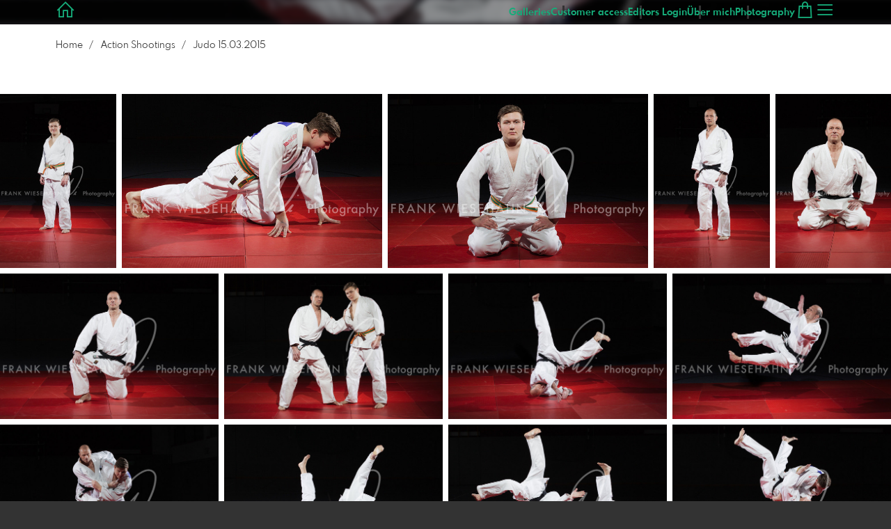

--- FILE ---
content_type: text/html; charset=utf-8
request_url: https://www.frankwiesehahn.de/4337517/judo-15-punkt-03-punkt-2015?l=en
body_size: 26257
content:
<!DOCTYPE html>
<!--[if lt IE 8]>  <html class="lte9 "> <![endif]-->
<!--[if IE 8]>     <html class="lte9 "> <![endif]-->
<!--[if IE 9]>     <html class="lte9 "> <![endif]-->
<!--[if !IE]><!--> <html class="" lang="en"><!--<![endif]-->
<head>
  <title>Judo 15.03.2015 | FRANK WIESEHAHN MEDIA - Realized with Pictrs.com</title>
<meta name="description" content="FRANK WIESEHAHN MEDIA">
<meta property="og:title" content="Judo 15.03.2015 | FRANK WIESEHAHN MEDIA - Realized with Pictrs.com">
<meta property="og:description" content="FRANK WIESEHAHN MEDIA">
<meta property="og:type" content="website">
<meta property="og:url" content="https://www.frankwiesehahn.de/4337517/judo-15-punkt-03-punkt-2015?l=en">
<meta property="og:image" content="https://pictrs2.b-cdn.net/ae7034affd516dbb6a67c90b4c4c77d1/medium_FW4_3452.jpg?v=1731528534">
<meta name="twitter:title" content="Judo 15.03.2015 | FRANK WIESEHAHN MEDIA - Realized with Pictrs.com">
<meta name="twitter:description" content="FRANK WIESEHAHN MEDIA">
<meta name="twitter:card" content="gallery">
<meta name="twitter:image0:src" content="https://pictrs2.b-cdn.net/ae7034affd516dbb6a67c90b4c4c77d1/medium_FW4_3452.jpg?v=1731528534">
<meta name="twitter:image1:src" content="https://pictrs2.b-cdn.net/03a2114f2eb257aa567dbc6331922321/medium_FW4_3326.jpg?v=1731529357">
<meta name="twitter:image2:src" content="https://pictrs2.b-cdn.net/2fda03110814ebfafa8de3be3e55239f/medium_FW4_3328.jpg?v=1731528011">
<meta name="twitter:image3:src" content="https://pictrs1.b-cdn.net/d82f87620067655a6de778e3528e8147/medium_FW4_3329.jpg?v=1642068844">
<meta name="twitter:image4:src" content="https://pictrs1.b-cdn.net/fb790029b7c4cd1975b41cc7943bacb4/medium_FW4_3331.jpg?v=1641418501">
<meta name="twitter:image5:src" content="https://pictrs2.b-cdn.net/3812dfd417b8825df7e6bf4749ccc22a/medium_FW4_3335.jpg?v=1731528905">
<meta name="twitter:image6:src" content="https://pictrs1.b-cdn.net/1369ac03cb9726fae7669fa4121bc8fb/medium_FW4_3337.jpg?v=1642115066">
<meta name="twitter:image7:src" content="https://pictrs2.b-cdn.net/c6cba96b04cd95701e3272593ec577f3/medium_FW4_3340.jpg?v=1731527785">
<meta name="twitter:image8:src" content="https://pictrs2.b-cdn.net/4d8e9e13dc91bd32e84115cbcaa26f86/medium_FW4_3346.jpg?v=1731528121">
<meta name="twitter:image9:src" content="https://pictrs2.b-cdn.net/9619f6aace93a2c59cd09516aaacb9ab/medium_FW4_3349.jpg?v=1731528573">
<meta name="twitter:image10:src" content="https://pictrs2.b-cdn.net/67bc8f520d3b88083da6a4002e81eddf/medium_FW4_3354.jpg?v=1731529267">

<meta http-equiv="Content-Type" content="text/html; charset=utf-8" />
<meta name="viewport" content="width=1100" />
<meta name="generator" content="Pictrs.com" />
<meta name="csrf-param" content="authenticity_token" />
<meta name="csrf-token" content="qHm0dDs3aZJ_pu-Nr4ntX5hotC8nrAeZXUzHKHkxpz0U-WCUA24SGGCtJFA0BB4Atw5WHkBQMhlKLxaSUX8W9w" />
<link rel="icon" href="/favicon_plain.png">
<link rel="apple-touch-icon" href="/favicon_plain.png">
<link rel="apple-touch-icon-precomposed" href="/favicon_plain.png">
    <link rel="canonical" href="https://www.frankwiesehahn.de/4337517/judo-15-punkt-03-punkt-2015?l=de">
    <link rel="alternate" href="https://www.frankwiesehahn.de/m/4337517/judo-15-punkt-03-punkt-2015?l=de" media="only screen and (max-width: 640px)">


<link rel="stylesheet" media="all" href="/assets/vendor_imports/shop_gallery_v5-499e9369d800c8b2f65d1ff78259367080d9f093d14c719fb06c39af488dc655.css" />



  <style id="highlightcolor-styles-static">
    :root {
      --hc:            #38343E;
      --hc-darker:     rgb(32,30,36);
      --hc-box-shadow: rgba(56,52,62,0.35);
      --hc-transp:     rgba(56,52,62,0);
    }

      .startpage-header .bg-image-overlay { background-image: url('https://styleimages-pictrs-com.s3.amazonaws.com/3143da9c09961ef151cc2aee0c21b47e/hd_Hintergrund-Shop02.jpg'); }
      .startpage-searchbox .bg-image-overlay { background-image: url('https://styleimages-pictrs-com.s3.amazonaws.com/3d148b3a90671571da5399498a01c971/hd_suche_vorlage_01.jpg'); }
</style>


<link rel="stylesheet" media="all" href="/assets/shop_gallery_v5/index-1fe584ad7861840efc69a00af8ec24693847cc78e34a276eff74db308d0bf2ce.css" />



    <script>
      var gaProps = ["G-D24WTXD6E5","UA-51571137-1"];

      function gaDisableStr(prop) {
        return 'ga-disable-' + prop;
      }

      gaProps.forEach(function(prop) {
        var disableStr = gaDisableStr(prop);
        if (document.cookie.indexOf(disableStr + '=true') > -1) {
          window[disableStr] = true;
        }
      });

      function gaOptout() {
        gaProps.forEach(function(prop) {
          var disableStr = gaDisableStr(prop);
          document.cookie = disableStr + '=true; expires=Thu, 31 Dec 2099 23:59:59 UTC; path=/';
          window[disableStr] = true;
        });
      }

      window.dataLayer = window.dataLayer || [];
      function gtag(){dataLayer.push(arguments);}
      gtag('js', new Date());
      gaProps.forEach(function(prop) {
        gtag('config', prop, { 'anonymize_ip': true, 'link_attribution': true });
      });
      gtag('consent', 'default', {
        'ad_storage':         'denied',
        'analytics_storage':  'denied',
        'ad_personalization': 'denied',
        'ad_user_data':       'denied'
      });
      gtag('consent', 'update', {
        'ad_storage':         'granted',
        'analytics_storage':  'granted',
        'ad_personalization': 'granted',
        'ad_user_data':       'granted'
      });
    </script>
   

    <script async src="https://www.googletagmanager.com/gtag/js?id=G-D24WTXD6E5"></script>
 




</head>
<body class="shop-footer-dark js-is-v5" data-shop-id="113680808" data-album-id="4337517" data-album-url="/4337517/judo-15-punkt-03-punkt-2015?l=en" data-album-title="Judo 15.03.2015" data-show-large-preview="true" data-images-count="63" data-images-count-for-album-package="63" data-album-package-basket-text="all 63 images from the gallery &quot;Judo 15.03.2015&quot;">
  <div id="nav-main-wrap" class="hide">
    <ul id="nav-main" class="nav-main js-act-on-nav-links">
      <li>
        <a href="https://www.frankwiesehahn.de/?l=en" class="js-home-link home-text ignore-hc ">
          <span class="home-link-fallback">FRANK WIESEHAHN MEDIA</span>
          <span class="home-link-text js-home-link-text hide">FRANK WIESEHAHN PHOTOGRAPHY</span>
        </a>
        <button id="nav-main-close" class="nav-main-close btn btn-link btn-link-slim ignore-hc">
          <span class="las la-times"></span>
        </button>
      </li>

      <li class="js-header-pages-item"><a class="ignore-hc" href="https://www.frankwiesehahn.de/qr?l=en">Customer access</a></li><li class="js-header-pages-item"><a class="ignore-hc" href="https://www.frankwiesehahn.de/rd/login?l=en">Editors Login</a></li><li class="js-header-pages-item"><a class="ignore-hc" href="https://www.frankwiesehahn.de/page/uber-mich?l=en">Über mich</a></li><li class="js-header-pages-item"><a class="ignore-hc" href="https://www.frankwiesehahn.de/page/photography?l=en">Photography</a></li>

        <li id="nav-main-album-loading" class="nav-main-album-loading" data-url="https://www.frankwiesehahn.de/album_nav?l=en" data-error-text="Galleries cannot be loaded :(">
          gallerys are loading
          <div id="nav-loading-spinner" class="nav-loading-spinner acts-on-hc-border"></div>
        </li>
    </ul>

    <div id="nav-main-backdrop" class="nav-main-backdrop"></div>
  </div>

  <div id="modal-order" class="modal modal-order unsaleable" tabindex="-1" data-backdrop="static">
  <div class="modal-dialog">
    <div class="modal-content">


      <div class="modal-order-col image-preview">
        <div class="image-preview-header">
          <button class="btn btn-link btn-link-slim no-focus-outline link-color-inherit image-preview-close" type="button" data-dismiss="modal" aria-hidden="true">
            <span class="las la-arrow-left icon-l"></span>
          </button>

          <div class="show-on-wishlist hide-on-download-requested">
            Added to <a class="link-color-inherit" href="https://www.frankwiesehahn.de/basket?l=en&amp;src=si_info_pane">watchlist</a>
          </div>

          <div class="show-in-cart">
            Added to <a class="link-color-inherit" href="https://www.frankwiesehahn.de/basket?l=en&amp;src=si_info_pane">shopping cart</a>
          </div>


            

              <div>
                Images in this gallery are not for sale
                  <strong>Are you an editor?</strong>
                  <a href="https://www.frankwiesehahn.de/rd/register?l=en">Register here</a> and request photo
              </div>


        </div> 

        <div class="image-preview-main-and-details">
          <div class="image-preview-main">
            <div class="image-preview-img-and-nav" id="image-preview-img-and-nav">
               
                <button type="button" id="image-preview-prev" class="image-preview-nav-btn btn btn-link btn-link-slim no-focus-outline link-color-inherit acts-on-hc-hover">
                  <span class="las la-angle-left icon-l"></span>
                </button>

              <div id="image-preview-img-outer" class="image-preview-img-outer ">
                <div id="image-preview-slider" class="swiper">
                  <div class="swiper-wrapper">
                    <template id="image-preview-slider-templ-image">
                      <div class="swiper-slide js-swiper-slide">
                        <div class="image-preview-img-zoom js-image-preview-img-zoom" style="background-image:url('{{largeUrl}}')"></div>
                        <img src="{{src}}" class="image-preview-img js-image-preview-img" alt="{{{alt}}}">
                        <div class="swiper-lazy-preloader"></div>
                      </div>
                    </template>
                    <template id="image-preview-slider-templ-video">
                      <div class="swiper-slide">
                        <video class="image-preview-video swiper-no-swiping js-image-preview-video" controls="controls" controlsList="nodownload" poster="{{poster}}"> 
                          <source type="video/mp4" src="{{src}}">
                        </video>
                      </div>
                    </template>
                  </div>
                </div>
              </div>

               
                <button type="button" id="image-preview-next" class="image-preview-nav-btn btn btn-link btn-link-slim no-focus-outline link-color-inherit acts-on-hc-hover">
                  <span class="las la-angle-right icon-l"></span>
                </button>
            </div>

              <p class="image-preview-nums">
                <span id="image-preview-num-current"></span>
                /
                <span id="image-preview-num-sum"></span>
              </p>
          </div> 


          <button id="image-preview-toggle-details" class="image-preview-toggle-details acts-on-hc btn btn-link btn-link-slim no-focus-outline link-color-inherit" type="button" data-toggle="tooltip" title="Image information">
            <svg class="js-image-preview-hide-icon image-preview-icon" fill="none" height="24" viewBox="0 0 24 24" width="24" xmlns="http://www.w3.org/2000/svg">
              <g clip-rule="evenodd" fill="#000000" fill-rule="evenodd" transform="matrix(1.125,0,0,1.125,-1.5,-1.5)">
                <path d="M20,20L20,4L4,4L4,20L20,20ZM18.5,18.5L16,18.5L16,5.5L18.5,5.5L18.5,18.5ZM14.5,5.5L14.5,18.5L5.5,18.5L5.5,5.5L14.5,5.5Z" />
              </g>
              <g transform="matrix(1.125,0,0,1.125,-1.5,-1.5)">
                <path d="M10.443,12.004L7.97,9.53L9.03,8.47L12.565,12.004L9.031,15.538L7.97,14.477L10.443,12.004Z" />
              </g>
            </svg>

            <svg class="js-image-preview-show-icon image-preview-icon hide" fill="none" height="24" viewBox="0 0 24 24" width="24" xmlns="http://www.w3.org/2000/svg">
              <g clip-rule="evenodd" fill="#000000" fill-rule="evenodd" transform="matrix(1.125,0,0,1.125,-1.5,-1.5)">
                <path d="M20,20L20,4L4,4L4,20L20,20ZM18.5,18.5L16,18.5L16,5.5L18.5,5.5L18.5,18.5ZM14.5,5.5L14.5,18.5L5.5,18.5L5.5,5.5L14.5,5.5Z" />
              </g>
              <g transform="matrix(-1.125,-1.37773e-16,1.37773e-16,-1.125,21.6012,25.5084)">
                <path d="M10.443,12.004L7.97,9.53L9.03,8.47L12.565,12.004L9.031,15.538L7.97,14.477L10.443,12.004Z" />
              </g>
            </svg>
          </button>

          <div id="image-details" class="image-details">
            <div id="image-details-scroll-wrap" class="image-details-scroll-wrap">

              <div class="image-details-alert image-details-alert-on-video">
                This is a <br>reduced <b>preview of the video.</b>
              </div>


              <h1 class="image-title text-h2 js-si-force-filename" id="image-title"></h1>

              <dl>
                <dt>Gallery</dt>
                <dd><a id="image-details-album-title" href='#' title="Zur Galerie"></a></dd>
                <dt class="js-image-details-optional js-image-details-description">Description</dt>
                <dd class="js-image-details-optional js-image-details-description"></dd>
                <dt class="js-image-details-optional js-image-details-copyright">Copyright</dt>
                <dd class="js-image-details-optional js-image-details-copyright"></dd>
                <dt class="js-image-details-optional js-image-details-keywords">Keywords</dt>
                <dd class="js-image-details-optional js-image-details-keywords"></dd>
                <dt class="js-image-details-optional js-image-details-takenat details-taken_at">recording date</dt>
                <dd class="js-image-details-optional js-image-details-takenat details-taken_at"></dd>
                <dt class="js-image-details-optional js-image-details-origres ">resolution of the original</dt>
                <dd class="js-image-details-optional js-image-details-origres "></dd>
                <dt class="js-image-details-optional js-image-details-startnumbers">bib numbers</dt>
                <dd id="image-details-startnumbers" class="js-image-details-optional js-image-details-startnumbers" data-startnumbers-remove-url="" data-startnumbers-empty-text="(none available yet)"></dd>
                <dt class="js-image-details-optional js-image-details-gmaps-link ">shooting location:</dt>
                <dd class="js-image-details-optional js-image-details-gmaps-link ">
                  <a id="image-details-gmaps-link" target="_blank" href='#' title="Show coordinates">
                    Show on Google Maps
                    <span class="las la-external-link-alt"></span>
                  </a>
                </dd>
              </dl>

                <div id="social-media-items-image" class="social-media-items-image js-social-media-wrap ">
                  <a class="link-color-inherit no-focus-outline social-media-item social-media-item-mail js-social-media-item" target="_blank" rel="nofollow" data-base-url="mailto:?subject=I%20recommend%20this&amp;body=__url__" href="mailto:?subject=I%20recommend%20this&amp;body=__url__"><svg xmlns="http://www.w3.org/2000/svg" viewBox="0 0 512 512"><path d="M64 112c-8.8 0-16 7.2-16 16l0 22.1L220.5 291.7c20.7 17 50.4 17 71.1 0L464 150.1l0-22.1c0-8.8-7.2-16-16-16L64 112zM48 212.2L48 384c0 8.8 7.2 16 16 16l384 0c8.8 0 16-7.2 16-16l0-171.8L322 328.8c-38.4 31.5-93.7 31.5-132 0L48 212.2zM0 128C0 92.7 28.7 64 64 64l384 0c35.3 0 64 28.7 64 64l0 256c0 35.3-28.7 64-64 64L64 448c-35.3 0-64-28.7-64-64L0 128z"/></svg></a>
                  <a class="link-color-inherit no-focus-outline social-media-item social-media-item-facebook js-social-media-item" target="_blank" rel="nofollow" data-base-url="https://www.facebook.com/sharer/sharer.php?u=__url__" href="https://www.facebook.com/sharer/sharer.php?u=__url__"><svg xmlns="http://www.w3.org/2000/svg" viewBox="0 0 320 512"><path d="M80 299.3V512H196V299.3h86.5l18-97.8H196V166.9c0-51.7 20.3-71.5 72.7-71.5c16.3 0 29.4 .4 37 1.2V7.9C291.4 4 256.4 0 236.2 0C129.3 0 80 50.5 80 159.4v42.1H14v97.8H80z" /></svg></a>
                  <a class="link-color-inherit no-focus-outline social-media-item social-media-item-twitter js-social-media-item" target="_blank" rel="nofollow" data-base-url="https://twitter.com/intent/tweet?text=__text__&amp;url=__url__&amp;lang=en&amp;via=" href="https://twitter.com/intent/tweet?text=__text__&amp;url=__url__&amp;lang=en&amp;via="><svg xmlns="http://www.w3.org/2000/svg" viewBox="0 0 512 512"><path d="M389.2 48h70.6L305.6 224.2 487 464H345L233.7 318.6 106.5 464H35.8L200.7 275.5 26.8 48H172.4L272.9 180.9 389.2 48zM364.4 421.8h39.1L151.1 88h-42L364.4 421.8z" /></svg></a>
                </div>

              <div class="si-footer-links">
                <p>
                  <a class="link-color-inherit" id="report-image" href="#">Report picture</a>
                </p>
                <p>
                  <a class="link-color-inherit" href="https://www.frankwiesehahn.de/impressum?l=en">Imprint</a>
                  /
                  <a class="link-color-inherit" href="https://www.frankwiesehahn.de/privacy?l=en">Privacy</a>
                </p>
              </div>
            </div>
          </div>
        </div>
      </div>


      <div id="order-layer" class="modal-order-col order-layer">

        <button id="order-layer-back" class="btn btn-link btn-link-slim no-focus-outline link-color-inherit btn-back">
          <span class="las la-arrow-left icon-l"></span>
        </button>

        <button class="btn btn-link btn-link-slim no-focus-outline link-color-inherit btn-close" data-dismiss="modal">
          <span class="las la-times icon-l"></span>
        </button>

        <div id="option-popover-container" class="option-popover-container"></div>

        <div class="order-layer-inner" data-failed-loading="Error! Image is possibly no longer available. :(" data-missing-allowed-product="No matching product found :(" data-loading="Lädt..." data-not-allowed="Error! Access denied. :(">
          <div class="product-category-chooser-center">
            <div id="product-category-chooser-scroller" class="more-wrap more-wrap-width js-more-wrap">
              <ul id="product-category-chooser" class="product-category-chooser nano-content" data-pt-src="https://www.frankwiesehahn.de/productcategories?l=en" data-pc-src="https://www.frankwiesehahn.de/productcategory?l=en">
                <li id="product-category-template" class="hidden js-product-category js-product-category-pt-##pt-hash####video-class##">
                  <a id="product-category-##pc-id##-##pt-hash##" class="js-product-category-link link-color-inherit" href="#" data-id="##pc-id##" data-pt-hash="##pt-hash##" data-has-tile-format="##has-tile-format##" data-is-digital="##is-digital##" data-is-sticker="##is-sticker##" data-show-matte-option="##show-matte-option##" data-is-postcard="##is-postcard##" data-hide-variable-info="##hide-variable-info##">
                      <span class="categoryicon categoryicon-##icon-class##"></span>
                      ##name##
                  </a>
                </li>
              </ul>
              <button id="product-category-chooser-scroll-left" class="product-category-chooser-scroll-left btn btn-link btn-link-slim no-focus-outline link-color-inherit">
                <span class="las la-angle-left icon-l"></span>
              </button>
              <button id="product-category-chooser-scroll-right" class="product-category-chooser-scroll-right btn btn-link btn-link-slim no-focus-outline link-color-inherit">
                <span class="las la-angle-right icon-l"></span>
              </button>
            </div>
          </div>

          <div class="product-details">
            <p id="product-details-category-hint" class="product-details-category-hint">
              <span class="las la-arrow-up icon-l"></span>
              <span class="product-details-category-hint-text">Choose your productcategory here!</span>
              <a id="close-category-hint" href="#">Hide this message.</a>
            </p>

            <div id="product-preview" class="product-preview">
              <p class="product-details-image-count"><span id="into-basket-image-count">9</span> Images selected</p>
              <div id="multiple-preview-wrap" class="multiple-preview-wrap"></div>

              
<div class="preview-wrap">
  <img id="preview-wrap-img" class="preview-wrap-img" src="">
</div>

<p class="product-crop-orientation">
  <span class="show-on-horizontal"><a href="#" class="crop-orientation-change" data-value="vertical">Change to portrait format</a></span>
  <span class="show-on-vertical"><a href="#" class="crop-orientation-change" data-value="horizontal">Change to landscape format</a></span>
  <span class="show-on-horizontal-only">only landscape format</span>
  <span class="show-on-vertical-only">only portrait format</span>
</p>

<p id="variable-size-info" class="variable-size-info">
  (Maße angepasst: ca. <span id="variable-info-short"></span>x<span id="variable-info-long"></span>)
</p>

<div id="resolve-size-wrap" class="resolve-size-wrap text-center">
  <p class="product-details-header resolve-size-help-wrap">
    <span class="hide-on-allow-frame">Crop</span>
    <span class="show-on-allow-frame">Envelope</span>
    <span id="resolve-size-help" class="las la-info-circle acts-on-hc-hover" data-title="What does it mean?" data-trigger="hover" data-placement="top" data-content='&lt;div class=&quot;resolve-size-help-option show-on-allow-crop&quot;&gt;&lt;img class=&quot;resolve-size-help-image&quot; src=&quot;/assets/fe/order_modal/resolve_size_crop-022e0e5763267fffecf12c29278c5cc8d97c93df580fb5b0c1044d519a898dcb.svg&quot; /&gt; &lt;strong&gt;crop image:&lt;/strong&gt; Choose which part of the image you want to see.&lt;/div&gt;&lt;div class=&quot;resolve-size-help-option show-on-allow-fit-format&quot;&gt;&lt;img class=&quot;resolve-size-help-image&quot; src=&quot;/assets/fe/order_modal/resolve_size_fit-aff28bf80ae61cbc98d7116adac8e888810e8c6a16f912b1ffff7b4b82b46535.svg&quot; /&gt; &lt;strong&gt;Fitted:&lt;/strong&gt; The image will be seen in whole, but there will be white borders.&lt;/div&gt;&lt;div class=&quot;resolve-size-help-option show-on-allow-variable-size&quot;&gt;&lt;img class=&quot;resolve-size-help-image&quot; src=&quot;/assets/fe/order_modal/resolve_size_variable-cabaf9baff6827038446d806035562debcee1865af670db9c4eae04072f4f25b.svg&quot; /&gt; &lt;strong&gt;Variable length:&lt;/strong&gt; Deviates from the standard image size, but the motif is printed without bleed.&lt;/div&gt;&lt;div class=&quot;resolve-size-help-option show-on-allow-frame&quot;&gt;&lt;img class=&quot;resolve-size-help-image&quot; src=&quot;/assets/fe/order_modal/canvas_reflect-6c426c32a99b19f86bb25e3218b756d68a5f2d260aac782ee1626f5b82d4a912.png&quot; /&gt; &lt;strong&gt;Mirror Wrap:&lt;/strong&gt; The lateral edge of the canvas is printed with the mirrored motif.&lt;/div&gt;&lt;div class=&quot;resolve-size-help-option show-on-allow-frame&quot;&gt;&lt;img class=&quot;resolve-size-help-image&quot; src=&quot;/assets/fe/order_modal/canvas_turndown-0e04aad4ae05f295bb25df95a2931f5d8fe0e0a7a38d8a67a312c43eeaa6299c.png&quot; /&gt; &lt;strong&gt;Image Wrap:&lt;/strong&gt; The design is folded , also the edge of the canvas is printed .&lt;/div&gt;&lt;div class=&quot;resolve-size-help-option show-on-allow-frame&quot;&gt;&lt;img class=&quot;resolve-size-help-image&quot; src=&quot;/assets/fe/order_modal/canvas_white-8905e3791dfe376a49ad73b097bffdf2ba99bfa2a81c7d7211f1c5fb5f9868e8.png&quot; /&gt; &lt;strong&gt;White Wrap:&lt;/strong&gt; The side edge of the canvas is white. Due to the manual production, the motif is slightly folded over.&lt;/div&gt;' data-html="true" tabindex="0"></span>
  </p>

  <div class="btn-group resolve-size-group" data-toggle="buttons">
    <label class="btn btn-default btn-functional btn-white js-resolve-by-label show-on-allow-crop" title="Motiv beschneiden">
      <input type="radio" name="resolve-by" class="js-resolve-by-input" id="resolve-by-crop" value="crop">
      <svg width="20" height="20" viewbox="0 0 20 20" fill="none" xmlns="http://www.w3.org/2000/svg">
<path fill-rule="evenodd" clip-rule="evenodd" d="M3.33367 0V3.33367H0V5H3.33367V16.6663H15V20H16.6663V16.6663H20V15H6.19787L15 6.19787V14.1668H16.6663V4.53053L19.7653 1.4326L18.5664 0.23373L15.4685 3.33367H5.83317V5H13.8021L5 13.8021V0H3.33367Z" fill="#333333"></path>
</svg>

      Crop
    </label>
    <label class="btn btn-default btn-functional btn-white js-resolve-by-label show-on-allow-fit-format" title="Motiv einpassen">
      <input type="radio" name="resolve-by" class="js-resolve-by-input" id="resolve-by-fit" value="fit">
      <svg width="23" height="20" viewbox="0 0 23 20" fill="none" xmlns="http://www.w3.org/2000/svg">
<path fill-rule="evenodd" clip-rule="evenodd" d="M17.769 20H0V0H22.446V20H17.769ZM20.5744 18.3355V1.66849H17.769V18.3355H20.5744ZM15.8995 18.3355V1.66849H6.54555V18.3355H15.8995ZM1.87058 18.3355H4.67596V1.66849H1.87158V18.3355H1.87058Z" fill="#333333"></path>
</svg>

      Fit
    </label>
    <label class="btn btn-default btn-functional btn-white js-resolve-by-label show-on-allow-variable-size" title="Papier anpassen">
      <input type="radio" name="resolve-by" class="js-resolve-by-input" id="resolve-by-variable" value="variable">
      <svg width="22" height="20" viewbox="0 0 22 20" fill="none" xmlns="http://www.w3.org/2000/svg">
<path fill-rule="evenodd" clip-rule="evenodd" d="M21.1432 20H0V0H21.1432V20ZM14.9774 16.625H16.7374V18.3351H19.3813V1.66971H16.7374V3.35095H14.9774V1.66971H1.76194V18.337H14.9774V16.627V16.625ZM16.7374 14.7613H14.9774V12.8206H16.7374V14.7613ZM16.7374 10.9569H14.9774V9.0172H16.7374V10.9569ZM16.7374 7.15342H14.9774V5.21376H16.7374V7.15439V7.15342Z" fill="#333333"></path>
</svg>

      Variable length
    </label>
    <label class="btn btn-default btn-functional btn-white js-resolve-by-label show-on-allow-frame" title="Leinwand mit Rahmenspiegelung">
      <input type="radio" name="resolve-by" class="js-resolve-by-input" id="resolve-by-canvas-reflect" value="canvas-reflect">
      <img src="/assets/fe/order_modal/canvas_reflect-6c426c32a99b19f86bb25e3218b756d68a5f2d260aac782ee1626f5b82d4a912.png">
      Mirror Wrap
    </label>
    <label class="btn btn-default btn-functional btn-white js-resolve-by-label show-on-allow-frame" title="Leinwand mit Rahmenumschlag">
      <input type="radio" name="resolve-by" class="js-resolve-by-input" id="resolve-by-canvas-noframe" value="canvas-noframe">
      <img src="/assets/fe/order_modal/canvas_turndown-0e04aad4ae05f295bb25df95a2931f5d8fe0e0a7a38d8a67a312c43eeaa6299c.png">
      Image Wrap
    </label>
    <label class="btn btn-default btn-functional btn-white js-resolve-by-label show-on-allow-frame" title="Leinwand ohne Rahmenumschlag">
      <input type="radio" name="resolve-by" class="js-resolve-by-input" id="resolve-by-canvas-frame" value="canvas-frame">
      <img src="/assets/fe/order_modal/canvas_white-8905e3791dfe376a49ad73b097bffdf2ba99bfa2a81c7d7211f1c5fb5f9868e8.png">
      White Wrap
    </label>
    <label class="btn btn-default btn-functional btn-white js-resolve-by-label hide" title="Motivverhältnis entspricht Formatverhältnis">
      <input type="radio" name="resolve-by" class="js-resolve-by-input" id="resolve-by-match" value="match">
    </label>
  </div>
</div>

            </div>

            <div id="product-format-wrap" class="product-format">
              <div id="product-info-wrap" class="product-info-wrap">
                <div id="product-info-template" class="product-info">
                  <div class="product-info-title-wrap">
                    <span class="product-info-title mr-2">##title##</span>

                    <small class="hide-on-info product-info-more-on-sm ml-auto">
                      <button class="btn btn-link btn-link-slim no-focus-outline link-color-inherit js-product-info-toggle">
                        More information
                      </button>
                    </small>

                    <button class="btn btn-link btn-link-slim no-focus-outline link-color-inherit js-product-info-toggle ml-auto hide-on-info product-info-more-on-lg">
                      <span class="las la-info-circle icon-l"></span>
                    </button>

                    <button class="btn btn-link btn-link-slim no-focus-outline link-color-inherit js-product-info-toggle ml-auto show-on-info">
                      <span class="las la-times icon-l"></span>
                    </button>
                  </div>

                  <p class="hide-on-info product-info-more-on-lg">
                    ##teaser## …
                    <button class="btn btn-link btn-link-slim no-focus-outline link-color-inherit product-info-show-full js-product-info-toggle">More information</button>
                  </p>

                  <div class="product-info-full show-on-info">
                    



  <h3 class="js-productinfo-header">##header##</h3>
##text##

  <h3 class="js-productinfo-header2">##header2##</h3>
  <div class="js-productinfo-text2">##text2##</div>

  <iframe class="js-productinfo-video" style="width:400px; height:225px" src="" data-src="https://www.youtube.com/embed/##video-id##?controls=0&amp;version=3&amp;loop=1&amp;modestbranding=1&amp;rel=0&amp;showinfo=0&amp;showsearch=0&amp;iv_load_policy=3&amp;wmode=transparent&amp;cc_load_policy=1&amp;enablejsapi=1" border="0"></iframe>

  <img src="" data-src="##img-src##" class="js-productinfo-img">


                    <p>
                      <button class="btn btn-link btn-link-slim no-focus-outline link-color-inherit product-info-hide-full js-product-info-toggle">Hide product information again</button>
                    </p>
                  </div>
                </div>
              </div>

              
<div class="product-format-list hide-on-info">
  <p class="product-details-top-label" id="product-details-top-label" data-separator-text="Other formats:">
    <span class="product-details-header">Format:</span>

    

</p>
  <div class="product-short-desc-text js-product-short-desc-text"></div>

  <div class="more-wrap more-wrap-height js-more-wrap">
    <div id="product-chooser-list" class="product-chooser-list"></div>
  </div>

  <div class="product-chooser-enlarge">
    <button class="btn btn-link btn-link-slim no-focus-outline link-color-inherit hide-on-info js-product-chooser-enlarge">
      <span class="las la-angle-down hide-on-chooser-enlarged"></span>
      <span class="las la-angle-up show-on-chooser-enlarged"></span>
    </button>
  </div>

</div>

              
<div class="product-format-tiles hide-on-info">
  <p class="product-details-top-label">
    <span class="product-details-header">Product:</span>

    

</p>
  <div class="product-short-desc-text js-product-short-desc-text"></div>

  <div class="more-wrap more-wrap-height js-more-wrap">
    <div id="product-chooser-tiles" class="product-chooser-tiles"></div>
  </div>

  <div class="product-chooser-enlarge">
    <button class="btn btn-link btn-link-slim no-focus-outline link-color-inherit hide-on-info js-product-chooser-enlarge">
      <span class="las la-angle-down hide-on-chooser-enlarged"></span>
      <span class="las la-angle-up show-on-chooser-enlarged"></span>
    </button>
  </div>

    <p id="product-base-template" class="product-base js-product-base js-product-base-pc-##pc-id##-##pt-hash####video-class##" data-index="##index##" data-atts="">
      <img src="" data-src="##img-src##">
      <span class="product-base-name">##name##</span>
      <span class="product-base-human-ratio ##ratioClass##">##humanRatio##</span>
      <span class="product-base-price"></span>
    </p>
</div>


              <div id="optiongroup-wrap" class="optiongroup-wrap hide-on-info hide-on-chooser-enlarged allow-sw">
                <div id="optiongroup-template" class="optiongroup js-optiongroup-pc-##pc-id##-##pt-hash####video-class##">
                  <p class="product-details-header js-optiongroup-name">##title##</p>
                  <div class="btn-group" data-toggle="buttons">##options##</div>
                </div>
                <label id="option-template" class="btn btn-default btn-functional active js-option-label">
                  <input type="radio" name="product_option[##num##]" value="##value##" data-checked> ##title##
                </label>
              </div>

              <div class="into-basket-wrap">
                <div class="into-basket-amount">
                  <p class="product-details-header">Quantity</p>
                  <div class="amount-input-wrap hide-on-category-hint"><input id="into-basket-amount" class="form-control" min="1" max="99" type="number" value="1"><span>Piece</span></div><span class="amount-text-only">1 Piece</span>
                </div>

                <div class="ml-auto text-right">
                    <div class="price-vat-text">
                      Prices incl. VAT, plus shipping if applicable
                    </div>
                  <button id="into-basket-btn" class="btn btn-primary btn-lg hide-on-category-hint no-focus-outline" data-text-success="Image has been added <a href=&quot;https://www.frankwiesehahn.de/basket?l=en&quot;>to shopping cart</a>.">
                    <span class="las la-shopping-bag"></span>
                    <span class="hide-on-edit">place in basket</span>
                    <span class="show-on-edit">save changes</span>
                    <span class="show-on-disabled">loading...</span>
</button>                </div>
              </div> 
            </div> 
          </div>
        </div>
      </div>
    </div>
  </div>
</div>

  <a href="#" id="open-order-modal" class="hide" data-toggle="modal" data-target="#modal-order"></a>


  <div id="modal-continue" class="modal fade " tabindex="-1" role="dialog"><div class="modal-dialog flexify flex-column"><div class="modal-content modal-content-narrow">
    <div class="modal-header"><button type="button" class="btn btn-link btn-link-slim no-focus-outline link-color-inherit btn-close" data-dismiss="modal" aria-hidden="true"><span class="las la-times icon-l"></span></button><h4 class="modal-title">Item successfully placed in the basket</h4></div>
    <div class="modal-body">
      <p>
        Would you like to continue exploring the gallery or go directly to the shopping basket to order the photos?
      </p>
    </div>
    <div class="modal-footer modal-footer-cta-wrapper">
        <button type="button" class="btn btn-default" data-dismiss="modal">Continue shopping</button>
      <a id="modal-continue-basket-link" href="https://www.frankwiesehahn.de/basket?l=en&amp;src=continue_modal" class="btn btn-primary">
        <span class="las la-shopping-bag"></span>
        Go to basket
      </a>
    </div>
</div></div></div>
<script>
  var RATIO_MATCH_TOLERANCE_PERCENT = 0.02;
  var DO_OPEN_ORDER_LAYER = false;
  var INITIAL_ORDER_CATEGORY = 0;
  var INITIAL_ORDER_BASIS = 0;
  var HIDE_CATEGORY_HINT = false;
  </script>


  <div id="packages-productinfo" class="modal fade " tabindex="-1" role="dialog" data-url="https://www.frankwiesehahn.de/productinfo_by_ppitem?l=en"><div class="modal-dialog flexify flex-column"><div class="modal-content">
  <div class="modal-header"><button type="button" class="btn btn-link btn-link-slim no-focus-outline link-color-inherit btn-close" data-dismiss="modal" aria-hidden="true"><span class="las la-times icon-l"></span></button><h4 class="modal-title" id="packages-productinfo-header" data-default-text="Product information"></h4></div>
  <div id="packages-productinfo-body" class="modal-body packages-productinfo-body" data-loading-text="Load product informations..." data-error-text="Unfortunately an error occured :("></div>
  <div class="modal-footer"><button type="button" class="btn btn-default" data-dismiss="modal">Close</button></div>
</div></div></div>

  <div id="growler" class="growler"></div>


  
  
<header id="album-header" class="header album-header show-title show-description header-bg-image acts-on-hc-bg">
    <div class="bg-overlay bg-image-overlay is-blurred " style="background-image: url(&#39;https://pictrs2.b-cdn.net/ae7034affd516dbb6a67c90b4c4c77d1/large_FW4_3452.jpg?v=1731528534&#39;)"></div>
    <div class="bg-overlay bg-taint-overlay"></div>

  
<div id="header-top-bar-grid" class="header-top-bar-grid">
    <a href="https://www.frankwiesehahn.de/?l=en" id="home-link" class="home-link js-home-link text-no-underline no-focus-outline header-top-icons-item ignore-hc acts-on-text-shadow  ">
      <span class="las la-home header-home-icon"></span>
      <p class="home-link-text js-home-link-text hide">FRANK WIESEHAHN PHOTOGRAPHY</p>
      <img src="https://styleimages-pictrs-com.s3.amazonaws.com/070761c48ac307b10f0d03af8dcf2c13/medium_logo_template_die_fotografin.png" id="home-link-logo" class="home-link-logo hide" alt="FRANK WIESEHAHN MEDIA Logo">
    </a>

    <div id="header-pages-nav-wrap" class="header-pages-nav-wrap hide hide-under-m do-show">
      <ul class="header-pages-nav acts-on-text-shadow js-act-on-nav-links">
          <li class="js-header-pages-item"><a class="js-link-to-galleries-in-nav" href="#">Galleries</a></li>
        <li class="js-header-pages-item"><a href="https://www.frankwiesehahn.de/qr?l=en">Customer access</a></li><li class="js-header-pages-item"><a href="https://www.frankwiesehahn.de/rd/login?l=en">Editors Login</a></li><li class="js-header-pages-item"><a href="https://www.frankwiesehahn.de/page/uber-mich?l=en">Über mich</a></li><li class="js-header-pages-item"><a href="https://www.frankwiesehahn.de/page/photography?l=en">Photography</a></li><li id="header-nav-more-link" class="hide"><a href="#">More…</a></li>
      </ul>
    </div>

  <div id="header-top-icons" class="header-top-icons">

      <a href="https://www.frankwiesehahn.de/basket?l=en&amp;src=top_icons" class="header-cart-icon header-top-icons-item ignore-hc acts-on-text-shadow">
        <span class="las la-shopping-bag"></span>
        <span class="alert-cart-counter alert-cart-counter-badge hide-on-empty-basket js-alert-cart-counter">0</span>
      </a>

      <button id="nav-main-toggle" class="btn btn-link btn-link-slim header-top-icons-item ignore-hc acts-on-text-shadow">
        <span class="las la-bars"></span>
      </button>
  </div>
</div> 


    <div class="album-header-meta">
        <h1 class="album-title album-title-header acts-on-text-shadow">Judo 15.03.2015</h1>
    </div>

  
</header>


<a id="sticky-cart" href="https://www.frankwiesehahn.de/basket?l=en&amp;src=sticky_cart" class="sticky-cart link-color-inherit hide-on-empty-basket show-on-wishlist-only show-on-unfinished-packages-only">
  <span class="sticky-cart-inner">
    <span class="sticky-cart-icon-badge-wrap hide-on-empty-basket">
      <span class="las la-shopping-bag icon-l"></span>
      <span class="alert-cart-counter alert-cart-counter-badge acts-on-hc-bg js-alert-cart-counter">0</span>
    </span>
    <small id="sticky-cart-price" class="hide-on-empty-basket"></small>

    <span class="sticky-cart-icon-badge-wrap show-on-wishlist-only">
      <span class="lar la-heart icon-l"></span>
      <span class="alert-cart-counter alert-cart-counter-badge acts-on-hc-bg js-alert-wishlist-counter">0</span>
    </span>

    <span class="sticky-cart-icon-badge-wrap show-on-unfinished-packages-only">
      <span class="las la-box icon-l"></span>
      <span class="alert-cart-counter alert-cart-counter-badge acts-on-hc-bg js-alert-unfinished-packages-counter">0</span>
    </span>
  </span>

  <span id="alert-cart-delete" class="alert-cart-delete las la-times hide-on-empty-basket" title="empty cart" data-toggle="tooltip" data-placement="bottom" data-confirm="Really remove all items from the shopping cart?" data-growler-text-after="Shopping cart emptied"></span>
</a>



  
  <div class="main-album-breadcrumb-wrap bg-white">
    <ul class="main-album-breadcrumb"><li class="breadcrumb-item"><a class="breadcrumb-item-link link-color-inherit" href="https://www.frankwiesehahn.de/?l=en">Home</a></li><li class="breadcrumb-item"><a class="breadcrumb-item-link link-color-inherit" href="https://www.frankwiesehahn.de/5269876/action-shootings?l=en">Action Shootings</a></li><li class="breadcrumb-item">Judo 15.03.2015</li></ul>
  </div>

  <div id="main-album" class="padded main-album bg-white hide-title hide-description ">
    




















      

      
      

      



        
        
<div id="album-images" class="album-images is-loading js-images-wrapper js-album-images-justify-large album-images-show-orderbutton is-unsaleable" data-loading-text="Pictures are loading...">
  <script type="x-templ" id="templ-imageitem"><span class="imageitem js-imageitem {{ videoClass }}" id="imageItem_{{ id }}" data-id="{{ id }}">
  <div class="imageitem-inner js-imageitem-inner">
    <a class="thumba js-thumba{{ isVideo ? ' needs-play-button' : '' }}" href="{{ siUrl }}" title="{{ title }}" style="{{ styles }}{{ aspectRatioStyles }}">
      <img class="picthumbs not-loaded js-picthumbs" src="" data-echo="{{ src }}" width="{{ imgW }}" height="{{ imgH }}" alt="{{ alt }}" style="{{ aspectRatioStyles }}">
    </a>
  </div>

</span>
</script>
  <script type="x-templ" id="templ-imageitem-marker-wishlist"><span class="badge-in-corner js-imageitem-badge js-imageitem-badge-wishlist" title="This foto is on your wishlist (click to delete)">
  <span class="las la-heart"></span>
</span>
</script>
  <script type="x-templ" id="templ-imageitem-marker-cart"><span class="badge-in-corner js-imageitem-badge" title="this photo is in your basket">
  <span class="las la-shopping-bag"></span> {{ num }}
</span>
</script>
</div>

        
          <div class="social-media has-full-width-divider js-social-media-wrap ">
    <h2 class="social-media-header">Share this gallery</h2>
    <div>
      <a class="link-color-inherit no-focus-outline social-media-item social-media-item-facebook js-social-media-item" target="_blank" rel="nofollow" href="https://www.facebook.com/sharer/sharer.php?u=https%3A%2F%2Fwww.frankwiesehahn.de%2F4337517%2Fjudo-15-punkt-03-punkt-2015%3Fl%3Den"><svg xmlns="http://www.w3.org/2000/svg" viewBox="0 0 320 512"><path d="M80 299.3V512H196V299.3h86.5l18-97.8H196V166.9c0-51.7 20.3-71.5 72.7-71.5c16.3 0 29.4 .4 37 1.2V7.9C291.4 4 256.4 0 236.2 0C129.3 0 80 50.5 80 159.4v42.1H14v97.8H80z" /></svg></a>
      <a class="link-color-inherit no-focus-outline social-media-item social-media-item-twitter js-social-media-item" target="_blank" rel="nofollow" href="https://twitter.com/intent/tweet?text=Judo%2015.03.2015&amp;url=https%3A%2F%2Fwww.frankwiesehahn.de%2F4337517%2Fjudo-15-punkt-03-punkt-2015%3Fl%3Den&amp;lang=en&amp;via="><svg xmlns="http://www.w3.org/2000/svg" viewBox="0 0 512 512"><path d="M389.2 48h70.6L305.6 224.2 487 464H345L233.7 318.6 106.5 464H35.8L200.7 275.5 26.8 48H172.4L272.9 180.9 389.2 48zM364.4 421.8h39.1L151.1 88h-42L364.4 421.8z" /></svg></a>
    </div>
  </div>

        
        


 

     
  </div> 

  

  <div id="selection-info" class="fixed-bottom-layer guarded-simple-page hide">
  <h2 class="text-h4">Multiple selection</h2>

    <p class="mb-half">
      Several images can be selected by clicking on the selection icon <span class="las la-check"></span> on the individual images.
    </p>

  <div class="flexify">
    <button class="btn btn-warning btn-sm js-selection-btn" data-mode="cancel">
      <span class="las la-times"></span>
      Cancel
    </button>

    <button id="selection-all-none" class="btn btn-sm">
      <span class="las la-check-double"></span>
      Select all
    </button>

    <button class="btn js-selection-cta-wishlist js-selection-btn disabled ml-auto">
      <span class="lar la-heart"></span>
      <span class="js-selection-counter" data-single-text="add 1 picture to watch list" data-multiple-text="add {num} photos to watch list"></span>
    </button>

    <button class="btn btn-primary js-selection-cta-order js-selection-btn disabled">
      <span class="las la-cart-arrow-down"></span>
      <span class="js-selection-counter" data-single-text="order 1 picture" data-multiple-text="order {num} pictures…"></span>
    </button>
  </div>
</div>

  <script>
  var ACTIVE_ALBUM_ID        = 4337517;
  var IFRAME_CHECK_URL       = '/service/is_in_iframe?l=en&amp;slug=wiesehahn';
  var EXTRA_DOWNLOAD_ENABLED = false;
  var IMAGE_ITEMS_DATA       = {"819446756":{"allowDelete":false,"alt":"FW4_3326 | FRANK WIESEHAHN MEDIA - Realized with Pictrs.com","filename":"FW4_3326","h170w":113,"h280w":186.8125,"h420w":280.21875,"hash":"03a2114f2eb257aa567dbc6331922321","headDescription":"FRANK WIESEHAHN MEDIA | Copyright: Frank Wiesehahn","headTitle":"FW4_3326 | FRANK WIESEHAHN MEDIA - Realized with Pictrs.com","height":1024,"id":819446756,"index":0,"info":{"copyright":"Frank Wiesehahn","description":null},"isVideo":false,"largeUrl":"https://pictrs2.b-cdn.net/03a2114f2eb257aa567dbc6331922321/large_FW4_3326.jpg?v=1731529357","mediumUrl":"https://pictrs2.b-cdn.net/03a2114f2eb257aa567dbc6331922321/medium_FW4_3326.jpg?v=1731529357","ratio":0.6671875,"siUrl":"https://www.frankwiesehahn.de/img/md7jib?l=en","srcSq280":"https://pictrs2.b-cdn.net/03a2114f2eb257aa567dbc6331922321/sq280_FW4_3326.jpg?v=1731529357","srcVideo":null,"styles":"background:\n    radial-gradient(farthest-side at 0% 0%,     #040303, transparent),\n    radial-gradient(farthest-side at 100% 0%,   #030202, transparent),\n    radial-gradient(farthest-side at 100% 100%, #7E2324, transparent),\n    radial-gradient(farthest-side at 0% 100%,   #8A2123, transparent);","title":null,"width":683},"453951152":{"allowDelete":false,"alt":"FW4_3328 | FRANK WIESEHAHN MEDIA - Realized with Pictrs.com","filename":"FW4_3328","h170w":255,"h280w":419.672131147541,"h420w":629.5081967213115,"hash":"2fda03110814ebfafa8de3be3e55239f","headDescription":"FRANK WIESEHAHN MEDIA | Copyright: Frank Wiesehahn","headTitle":"FW4_3328 | FRANK WIESEHAHN MEDIA - Realized with Pictrs.com","height":683,"id":453951152,"index":1,"info":{"copyright":"Frank Wiesehahn","description":null},"isVideo":false,"largeUrl":"https://pictrs2.b-cdn.net/2fda03110814ebfafa8de3be3e55239f/large_FW4_3328.jpg?v=1731528011","mediumUrl":"https://pictrs2.b-cdn.net/2fda03110814ebfafa8de3be3e55239f/medium_FW4_3328.jpg?v=1731528011","ratio":1.4988290398126465,"siUrl":"https://www.frankwiesehahn.de/img/zgrqq0?l=en","srcSq280":"https://pictrs2.b-cdn.net/2fda03110814ebfafa8de3be3e55239f/sq280_FW4_3328.jpg?v=1731528011","srcVideo":null,"styles":"background:\n    radial-gradient(farthest-side at 0% 0%,     #060505, transparent),\n    radial-gradient(farthest-side at 100% 0%,   #241C1A, transparent),\n    radial-gradient(farthest-side at 100% 100%, #932C2C, transparent),\n    radial-gradient(farthest-side at 0% 100%,   #A93738, transparent);","title":null,"width":1024},"154987807":{"allowDelete":false,"alt":"FW4_3329 | FRANK WIESEHAHN MEDIA - Realized with Pictrs.com","filename":"FW4_3329","h170w":255,"h280w":419.672131147541,"h420w":629.5081967213115,"hash":"d82f87620067655a6de778e3528e8147","headDescription":"FRANK WIESEHAHN MEDIA | Copyright: Frank Wiesehahn","headTitle":"FW4_3329 | FRANK WIESEHAHN MEDIA - Realized with Pictrs.com","height":683,"id":154987807,"index":2,"info":{"copyright":"Frank Wiesehahn","description":null},"isVideo":false,"largeUrl":"https://pictrs1.b-cdn.net/d82f87620067655a6de778e3528e8147/large_FW4_3329.jpg?v=1642068844","mediumUrl":"https://pictrs1.b-cdn.net/d82f87620067655a6de778e3528e8147/medium_FW4_3329.jpg?v=1642068844","ratio":1.4988290398126465,"siUrl":"https://www.frankwiesehahn.de/img/sqahe6?l=en","srcSq280":"https://pictrs1.b-cdn.net/d82f87620067655a6de778e3528e8147/sq280_FW4_3329.jpg?v=1642068844","srcVideo":null,"styles":"background:\n    radial-gradient(farthest-side at 0% 0%,     #040404, transparent),\n    radial-gradient(farthest-side at 100% 0%,   #030303, transparent),\n    radial-gradient(farthest-side at 100% 100%, #651416, transparent),\n    radial-gradient(farthest-side at 0% 100%,   #791C20, transparent);","title":null,"width":1024},"10195901":{"allowDelete":false,"alt":"FW4_3331 | FRANK WIESEHAHN MEDIA - Realized with Pictrs.com","filename":"FW4_3331","h170w":113,"h280w":186.8125,"h420w":280.21875,"hash":"fb790029b7c4cd1975b41cc7943bacb4","headDescription":"FRANK WIESEHAHN MEDIA | Copyright: Frank Wiesehahn","headTitle":"FW4_3331 | FRANK WIESEHAHN MEDIA - Realized with Pictrs.com","height":1024,"id":10195901,"index":3,"info":{"copyright":"Frank Wiesehahn","description":null},"isVideo":false,"largeUrl":"https://pictrs1.b-cdn.net/fb790029b7c4cd1975b41cc7943bacb4/large_FW4_3331.jpg?v=1641418501","mediumUrl":"https://pictrs1.b-cdn.net/fb790029b7c4cd1975b41cc7943bacb4/medium_FW4_3331.jpg?v=1641418501","ratio":0.6671875,"siUrl":"https://www.frankwiesehahn.de/img/9fet38?l=en","srcSq280":"https://pictrs1.b-cdn.net/fb790029b7c4cd1975b41cc7943bacb4/sq280_FW4_3331.jpg?v=1641418501","srcVideo":null,"styles":"background:\n    radial-gradient(farthest-side at 0% 0%,     #030203, transparent),\n    radial-gradient(farthest-side at 100% 0%,   #040404, transparent),\n    radial-gradient(farthest-side at 100% 100%, #791C1D, transparent),\n    radial-gradient(farthest-side at 0% 100%,   #80181B, transparent);","title":null,"width":683},"735479063":{"allowDelete":false,"alt":"FW4_3335 | FRANK WIESEHAHN MEDIA - Realized with Pictrs.com","filename":"FW4_3335","h170w":113,"h280w":186.8125,"h420w":280.21875,"hash":"3812dfd417b8825df7e6bf4749ccc22a","headDescription":"FRANK WIESEHAHN MEDIA | Copyright: Frank Wiesehahn","headTitle":"FW4_3335 | FRANK WIESEHAHN MEDIA - Realized with Pictrs.com","height":1024,"id":735479063,"index":4,"info":{"copyright":"Frank Wiesehahn","description":null},"isVideo":false,"largeUrl":"https://pictrs2.b-cdn.net/3812dfd417b8825df7e6bf4749ccc22a/large_FW4_3335.jpg?v=1731528905","mediumUrl":"https://pictrs2.b-cdn.net/3812dfd417b8825df7e6bf4749ccc22a/medium_FW4_3335.jpg?v=1731528905","ratio":0.6671875,"siUrl":"https://www.frankwiesehahn.de/img/xpkyt4?l=en","srcSq280":"https://pictrs2.b-cdn.net/3812dfd417b8825df7e6bf4749ccc22a/sq280_FW4_3335.jpg?v=1731528905","srcVideo":null,"styles":"background:\n    radial-gradient(farthest-side at 0% 0%,     #060506, transparent),\n    radial-gradient(farthest-side at 100% 0%,   #050505, transparent),\n    radial-gradient(farthest-side at 100% 100%, #A04140, transparent),\n    radial-gradient(farthest-side at 0% 100%,   #9F3C3D, transparent);","title":null,"width":683},"175886395":{"allowDelete":false,"alt":"FW4_3337 | FRANK WIESEHAHN MEDIA - Realized with Pictrs.com","filename":"FW4_3337","h170w":255,"h280w":419.672131147541,"h420w":629.5081967213115,"hash":"1369ac03cb9726fae7669fa4121bc8fb","headDescription":"FRANK WIESEHAHN MEDIA | Copyright: Frank Wiesehahn","headTitle":"FW4_3337 | FRANK WIESEHAHN MEDIA - Realized with Pictrs.com","height":683,"id":175886395,"index":5,"info":{"copyright":"Frank Wiesehahn","description":null},"isVideo":false,"largeUrl":"https://pictrs1.b-cdn.net/1369ac03cb9726fae7669fa4121bc8fb/large_FW4_3337.jpg?v=1642115066","mediumUrl":"https://pictrs1.b-cdn.net/1369ac03cb9726fae7669fa4121bc8fb/medium_FW4_3337.jpg?v=1642115066","ratio":1.4988290398126465,"siUrl":"https://www.frankwiesehahn.de/img/1r4m98?l=en","srcSq280":"https://pictrs1.b-cdn.net/1369ac03cb9726fae7669fa4121bc8fb/sq280_FW4_3337.jpg?v=1642115066","srcVideo":null,"styles":"background:\n    radial-gradient(farthest-side at 0% 0%,     #050405, transparent),\n    radial-gradient(farthest-side at 100% 0%,   #030303, transparent),\n    radial-gradient(farthest-side at 100% 100%, #571316, transparent),\n    radial-gradient(farthest-side at 0% 100%,   #75181C, transparent);","title":null,"width":1024},"363957863":{"allowDelete":false,"alt":"FW4_3340 | FRANK WIESEHAHN MEDIA - Realized with Pictrs.com","filename":"FW4_3340","h170w":255,"h280w":419.672131147541,"h420w":629.5081967213115,"hash":"c6cba96b04cd95701e3272593ec577f3","headDescription":"FRANK WIESEHAHN MEDIA | Copyright: Frank Wiesehahn","headTitle":"FW4_3340 | FRANK WIESEHAHN MEDIA - Realized with Pictrs.com","height":683,"id":363957863,"index":6,"info":{"copyright":"Frank Wiesehahn","description":null},"isVideo":false,"largeUrl":"https://pictrs2.b-cdn.net/c6cba96b04cd95701e3272593ec577f3/large_FW4_3340.jpg?v=1731527785","mediumUrl":"https://pictrs2.b-cdn.net/c6cba96b04cd95701e3272593ec577f3/medium_FW4_3340.jpg?v=1731527785","ratio":1.4988290398126465,"siUrl":"https://www.frankwiesehahn.de/img/2mlzya?l=en","srcSq280":"https://pictrs2.b-cdn.net/c6cba96b04cd95701e3272593ec577f3/sq280_FW4_3340.jpg?v=1731527785","srcVideo":null,"styles":"background:\n    radial-gradient(farthest-side at 0% 0%,     #090808, transparent),\n    radial-gradient(farthest-side at 100% 0%,   #111010, transparent),\n    radial-gradient(farthest-side at 100% 100%, #5E292B, transparent),\n    radial-gradient(farthest-side at 0% 100%,   #6B2C2E, transparent);","title":null,"width":1024},"494988018":{"allowDelete":false,"alt":"FW4_3346 | FRANK WIESEHAHN MEDIA - Realized with Pictrs.com","filename":"FW4_3346","h170w":255,"h280w":419.672131147541,"h420w":629.5081967213115,"hash":"4d8e9e13dc91bd32e84115cbcaa26f86","headDescription":"FRANK WIESEHAHN MEDIA | Copyright: Frank Wiesehahn","headTitle":"FW4_3346 | FRANK WIESEHAHN MEDIA - Realized with Pictrs.com","height":683,"id":494988018,"index":7,"info":{"copyright":"Frank Wiesehahn","description":null},"isVideo":false,"largeUrl":"https://pictrs2.b-cdn.net/4d8e9e13dc91bd32e84115cbcaa26f86/large_FW4_3346.jpg?v=1731528121","mediumUrl":"https://pictrs2.b-cdn.net/4d8e9e13dc91bd32e84115cbcaa26f86/medium_FW4_3346.jpg?v=1731528121","ratio":1.4988290398126465,"siUrl":"https://www.frankwiesehahn.de/img/fdfli6?l=en","srcSq280":"https://pictrs2.b-cdn.net/4d8e9e13dc91bd32e84115cbcaa26f86/sq280_FW4_3346.jpg?v=1731528121","srcVideo":null,"styles":"background:\n    radial-gradient(farthest-side at 0% 0%,     #040404, transparent),\n    radial-gradient(farthest-side at 100% 0%,   #040404, transparent),\n    radial-gradient(farthest-side at 100% 100%, #581619, transparent),\n    radial-gradient(farthest-side at 0% 100%,   #6B1418, transparent);","title":null,"width":1024},"652664699":{"allowDelete":false,"alt":"FW4_3349 | FRANK WIESEHAHN MEDIA - Realized with Pictrs.com","filename":"FW4_3349","h170w":255,"h280w":419.672131147541,"h420w":629.5081967213115,"hash":"9619f6aace93a2c59cd09516aaacb9ab","headDescription":"FRANK WIESEHAHN MEDIA | Copyright: Frank Wiesehahn","headTitle":"FW4_3349 | FRANK WIESEHAHN MEDIA - Realized with Pictrs.com","height":683,"id":652664699,"index":8,"info":{"copyright":"Frank Wiesehahn","description":null},"isVideo":false,"largeUrl":"https://pictrs2.b-cdn.net/9619f6aace93a2c59cd09516aaacb9ab/large_FW4_3349.jpg?v=1731528573","mediumUrl":"https://pictrs2.b-cdn.net/9619f6aace93a2c59cd09516aaacb9ab/medium_FW4_3349.jpg?v=1731528573","ratio":1.4988290398126465,"siUrl":"https://www.frankwiesehahn.de/img/oitxso?l=en","srcSq280":"https://pictrs2.b-cdn.net/9619f6aace93a2c59cd09516aaacb9ab/sq280_FW4_3349.jpg?v=1731528573","srcVideo":null,"styles":"background:\n    radial-gradient(farthest-side at 0% 0%,     #040404, transparent),\n    radial-gradient(farthest-side at 100% 0%,   #060606, transparent),\n    radial-gradient(farthest-side at 100% 100%, #3D0E11, transparent),\n    radial-gradient(farthest-side at 0% 100%,   #5F161A, transparent);","title":null,"width":1024},"803059191":{"allowDelete":false,"alt":"FW4_3354 | FRANK WIESEHAHN MEDIA - Realized with Pictrs.com","filename":"FW4_3354","h170w":255,"h280w":419.672131147541,"h420w":629.5081967213115,"hash":"67bc8f520d3b88083da6a4002e81eddf","headDescription":"FRANK WIESEHAHN MEDIA | Copyright: Frank Wiesehahn","headTitle":"FW4_3354 | FRANK WIESEHAHN MEDIA - Realized with Pictrs.com","height":683,"id":803059191,"index":9,"info":{"copyright":"Frank Wiesehahn","description":null},"isVideo":false,"largeUrl":"https://pictrs2.b-cdn.net/67bc8f520d3b88083da6a4002e81eddf/large_FW4_3354.jpg?v=1731529267","mediumUrl":"https://pictrs2.b-cdn.net/67bc8f520d3b88083da6a4002e81eddf/medium_FW4_3354.jpg?v=1731529267","ratio":1.4988290398126465,"siUrl":"https://www.frankwiesehahn.de/img/iqd3tx?l=en","srcSq280":"https://pictrs2.b-cdn.net/67bc8f520d3b88083da6a4002e81eddf/sq280_FW4_3354.jpg?v=1731529267","srcVideo":null,"styles":"background:\n    radial-gradient(farthest-side at 0% 0%,     #030303, transparent),\n    radial-gradient(farthest-side at 100% 0%,   #060606, transparent),\n    radial-gradient(farthest-side at 100% 100%, #270E10, transparent),\n    radial-gradient(farthest-side at 0% 100%,   #581A1C, transparent);","title":null,"width":1024},"109151019":{"allowDelete":false,"alt":"FW4_3365 | FRANK WIESEHAHN MEDIA - Realized with Pictrs.com","filename":"FW4_3365","h170w":255,"h280w":419.672131147541,"h420w":629.5081967213115,"hash":"869664fc02404e9b813159c9154905a7","headDescription":"FRANK WIESEHAHN MEDIA | Copyright: Frank Wiesehahn","headTitle":"FW4_3365 | FRANK WIESEHAHN MEDIA - Realized with Pictrs.com","height":683,"id":109151019,"index":10,"info":{"copyright":"Frank Wiesehahn","description":null},"isVideo":false,"largeUrl":"https://pictrs1.b-cdn.net/869664fc02404e9b813159c9154905a7/large_FW4_3365.jpg?v=1641929376","mediumUrl":"https://pictrs1.b-cdn.net/869664fc02404e9b813159c9154905a7/medium_FW4_3365.jpg?v=1641929376","ratio":1.4988290398126465,"siUrl":"https://www.frankwiesehahn.de/img/aw0owm?l=en","srcSq280":"https://pictrs1.b-cdn.net/869664fc02404e9b813159c9154905a7/sq280_FW4_3365.jpg?v=1641929376","srcVideo":null,"styles":"background:\n    radial-gradient(farthest-side at 0% 0%,     #080808, transparent),\n    radial-gradient(farthest-side at 100% 0%,   #0D0C0C, transparent),\n    radial-gradient(farthest-side at 100% 100%, #692325, transparent),\n    radial-gradient(farthest-side at 0% 100%,   #7C2B2E, transparent);","title":null,"width":1024},"683837678":{"allowDelete":false,"alt":"FW4_3367 | FRANK WIESEHAHN MEDIA - Realized with Pictrs.com","filename":"FW4_3367","h170w":255,"h280w":419.672131147541,"h420w":629.5081967213115,"hash":"e59f18bcf36280c404b135efc2204bad","headDescription":"FRANK WIESEHAHN MEDIA | Copyright: Frank Wiesehahn","headTitle":"FW4_3367 | FRANK WIESEHAHN MEDIA - Realized with Pictrs.com","height":683,"id":683837678,"index":11,"info":{"copyright":"Frank Wiesehahn","description":null},"isVideo":false,"largeUrl":"https://pictrs2.b-cdn.net/e59f18bcf36280c404b135efc2204bad/large_FW4_3367.jpg?v=1731528659","mediumUrl":"https://pictrs2.b-cdn.net/e59f18bcf36280c404b135efc2204bad/medium_FW4_3367.jpg?v=1731528659","ratio":1.4988290398126465,"siUrl":"https://www.frankwiesehahn.de/img/1l4u9y?l=en","srcSq280":"https://pictrs2.b-cdn.net/e59f18bcf36280c404b135efc2204bad/sq280_FW4_3367.jpg?v=1731528659","srcVideo":null,"styles":"background:\n    radial-gradient(farthest-side at 0% 0%,     #080808, transparent),\n    radial-gradient(farthest-side at 100% 0%,   #090808, transparent),\n    radial-gradient(farthest-side at 100% 100%, #703336, transparent),\n    radial-gradient(farthest-side at 0% 100%,   #6F181B, transparent);","title":null,"width":1024},"153052720":{"allowDelete":false,"alt":"FW4_3368 | FRANK WIESEHAHN MEDIA - Realized with Pictrs.com","filename":"FW4_3368","h170w":255,"h280w":419.672131147541,"h420w":629.5081967213115,"hash":"1b334e3dd8db1e80e3feeed111eb7e75","headDescription":"FRANK WIESEHAHN MEDIA | Copyright: Frank Wiesehahn","headTitle":"FW4_3368 | FRANK WIESEHAHN MEDIA - Realized with Pictrs.com","height":683,"id":153052720,"index":12,"info":{"copyright":"Frank Wiesehahn","description":null},"isVideo":false,"largeUrl":"https://pictrs1.b-cdn.net/1b334e3dd8db1e80e3feeed111eb7e75/large_FW4_3368.jpg?v=1642065506","mediumUrl":"https://pictrs1.b-cdn.net/1b334e3dd8db1e80e3feeed111eb7e75/medium_FW4_3368.jpg?v=1642065506","ratio":1.4988290398126465,"siUrl":"https://www.frankwiesehahn.de/img/l7wr6g?l=en","srcSq280":"https://pictrs1.b-cdn.net/1b334e3dd8db1e80e3feeed111eb7e75/sq280_FW4_3368.jpg?v=1642065506","srcVideo":null,"styles":"background:\n    radial-gradient(farthest-side at 0% 0%,     #0D0C0C, transparent),\n    radial-gradient(farthest-side at 100% 0%,   #050506, transparent),\n    radial-gradient(farthest-side at 100% 100%, #67171B, transparent),\n    radial-gradient(farthest-side at 0% 100%,   #70161B, transparent);","title":null,"width":1024},"416803378":{"allowDelete":false,"alt":"FW4_3369 | FRANK WIESEHAHN MEDIA - Realized with Pictrs.com","filename":"FW4_3369","h170w":255,"h280w":419.672131147541,"h420w":629.5081967213115,"hash":"ddd5892ae26e06235622eb7262aabb31","headDescription":"FRANK WIESEHAHN MEDIA | Copyright: Frank Wiesehahn","headTitle":"FW4_3369 | FRANK WIESEHAHN MEDIA - Realized with Pictrs.com","height":683,"id":416803378,"index":13,"info":{"copyright":"Frank Wiesehahn","description":null},"isVideo":false,"largeUrl":"https://pictrs2.b-cdn.net/ddd5892ae26e06235622eb7262aabb31/large_FW4_3369.jpg?v=1731527922","mediumUrl":"https://pictrs2.b-cdn.net/ddd5892ae26e06235622eb7262aabb31/medium_FW4_3369.jpg?v=1731527922","ratio":1.4988290398126465,"siUrl":"https://www.frankwiesehahn.de/img/byx4e2?l=en","srcSq280":"https://pictrs2.b-cdn.net/ddd5892ae26e06235622eb7262aabb31/sq280_FW4_3369.jpg?v=1731527922","srcVideo":null,"styles":"background:\n    radial-gradient(farthest-side at 0% 0%,     #060505, transparent),\n    radial-gradient(farthest-side at 100% 0%,   #040404, transparent),\n    radial-gradient(farthest-side at 100% 100%, #4F1315, transparent),\n    radial-gradient(farthest-side at 0% 100%,   #651619, transparent);","title":null,"width":1024},"460559025":{"allowDelete":false,"alt":"FW4_3370 | FRANK WIESEHAHN MEDIA - Realized with Pictrs.com","filename":"FW4_3370","h170w":255,"h280w":419.672131147541,"h420w":629.5081967213115,"hash":"a1432c5aefb9e863af514cffbda9b8fd","headDescription":"FRANK WIESEHAHN MEDIA | Copyright: Frank Wiesehahn","headTitle":"FW4_3370 | FRANK WIESEHAHN MEDIA - Realized with Pictrs.com","height":683,"id":460559025,"index":14,"info":{"copyright":"Frank Wiesehahn","description":null},"isVideo":false,"largeUrl":"https://pictrs2.b-cdn.net/a1432c5aefb9e863af514cffbda9b8fd/large_FW4_3370.jpg?v=1731528030","mediumUrl":"https://pictrs2.b-cdn.net/a1432c5aefb9e863af514cffbda9b8fd/medium_FW4_3370.jpg?v=1731528030","ratio":1.4988290398126465,"siUrl":"https://www.frankwiesehahn.de/img/mnue47?l=en","srcSq280":"https://pictrs2.b-cdn.net/a1432c5aefb9e863af514cffbda9b8fd/sq280_FW4_3370.jpg?v=1731528030","srcVideo":null,"styles":"background:\n    radial-gradient(farthest-side at 0% 0%,     #1C1A19, transparent),\n    radial-gradient(farthest-side at 100% 0%,   #050505, transparent),\n    radial-gradient(farthest-side at 100% 100%, #781B1E, transparent),\n    radial-gradient(farthest-side at 0% 100%,   #581418, transparent);","title":null,"width":1024},"369097096":{"allowDelete":false,"alt":"FW4_3371 | FRANK WIESEHAHN MEDIA - Realized with Pictrs.com","filename":"FW4_3371","h170w":255,"h280w":419.672131147541,"h420w":629.5081967213115,"hash":"8fe5b98963409bd420b37d48ddd1792b","headDescription":"FRANK WIESEHAHN MEDIA | Copyright: Frank Wiesehahn","headTitle":"FW4_3371 | FRANK WIESEHAHN MEDIA - Realized with Pictrs.com","height":683,"id":369097096,"index":15,"info":{"copyright":"Frank Wiesehahn","description":null},"isVideo":false,"largeUrl":"https://pictrs2.b-cdn.net/8fe5b98963409bd420b37d48ddd1792b/large_FW4_3371.jpg?v=1731527804","mediumUrl":"https://pictrs2.b-cdn.net/8fe5b98963409bd420b37d48ddd1792b/medium_FW4_3371.jpg?v=1731527804","ratio":1.4988290398126465,"siUrl":"https://www.frankwiesehahn.de/img/hcs9nu?l=en","srcSq280":"https://pictrs2.b-cdn.net/8fe5b98963409bd420b37d48ddd1792b/sq280_FW4_3371.jpg?v=1731527804","srcVideo":null,"styles":"background:\n    radial-gradient(farthest-side at 0% 0%,     #070707, transparent),\n    radial-gradient(farthest-side at 100% 0%,   #050505, transparent),\n    radial-gradient(farthest-side at 100% 100%, #5E1619, transparent),\n    radial-gradient(farthest-side at 0% 100%,   #811A1F, transparent);","title":null,"width":1024},"713337065":{"allowDelete":false,"alt":"FW4_3373 | FRANK WIESEHAHN MEDIA - Realized with Pictrs.com","filename":"FW4_3373","h170w":255,"h280w":419.672131147541,"h420w":629.5081967213115,"hash":"2929b4e9f3262553b6db2c4a63a586cd","headDescription":"FRANK WIESEHAHN MEDIA | Copyright: Frank Wiesehahn","headTitle":"FW4_3373 | FRANK WIESEHAHN MEDIA - Realized with Pictrs.com","height":683,"id":713337065,"index":16,"info":{"copyright":"Frank Wiesehahn","description":null},"isVideo":false,"largeUrl":"https://pictrs2.b-cdn.net/2929b4e9f3262553b6db2c4a63a586cd/large_FW4_3373.jpg?v=1731528789","mediumUrl":"https://pictrs2.b-cdn.net/2929b4e9f3262553b6db2c4a63a586cd/medium_FW4_3373.jpg?v=1731528789","ratio":1.4988290398126465,"siUrl":"https://www.frankwiesehahn.de/img/ttt4qe?l=en","srcSq280":"https://pictrs2.b-cdn.net/2929b4e9f3262553b6db2c4a63a586cd/sq280_FW4_3373.jpg?v=1731528789","srcVideo":null,"styles":"background:\n    radial-gradient(farthest-side at 0% 0%,     #070707, transparent),\n    radial-gradient(farthest-side at 100% 0%,   #080708, transparent),\n    radial-gradient(farthest-side at 100% 100%, #701F21, transparent),\n    radial-gradient(farthest-side at 0% 100%,   #721E21, transparent);","title":null,"width":1024},"392893191":{"allowDelete":false,"alt":"FW4_3374 | FRANK WIESEHAHN MEDIA - Realized with Pictrs.com","filename":"FW4_3374","h170w":255,"h280w":419.672131147541,"h420w":629.5081967213115,"hash":"7e88f7a62e4ac677d794475c8f9e91c8","headDescription":"FRANK WIESEHAHN MEDIA | Copyright: Frank Wiesehahn","headTitle":"FW4_3374 | FRANK WIESEHAHN MEDIA - Realized with Pictrs.com","height":683,"id":392893191,"index":17,"info":{"copyright":"Frank Wiesehahn","description":null},"isVideo":false,"largeUrl":"https://pictrs2.b-cdn.net/7e88f7a62e4ac677d794475c8f9e91c8/large_FW4_3374.jpg?v=1731527855","mediumUrl":"https://pictrs2.b-cdn.net/7e88f7a62e4ac677d794475c8f9e91c8/medium_FW4_3374.jpg?v=1731527855","ratio":1.4988290398126465,"siUrl":"https://www.frankwiesehahn.de/img/ohzbcd?l=en","srcSq280":"https://pictrs2.b-cdn.net/7e88f7a62e4ac677d794475c8f9e91c8/sq280_FW4_3374.jpg?v=1731527855","srcVideo":null,"styles":"background:\n    radial-gradient(farthest-side at 0% 0%,     #050304, transparent),\n    radial-gradient(farthest-side at 100% 0%,   #030303, transparent),\n    radial-gradient(farthest-side at 100% 100%, #3D1113, transparent),\n    radial-gradient(farthest-side at 0% 100%,   #491316, transparent);","title":null,"width":1024},"199351142":{"allowDelete":false,"alt":"FW4_3375 | FRANK WIESEHAHN MEDIA - Realized with Pictrs.com","filename":"FW4_3375","h170w":255,"h280w":419.672131147541,"h420w":629.5081967213115,"hash":"678534c2535880a5a043029f9fb48665","headDescription":"FRANK WIESEHAHN MEDIA | Copyright: Frank Wiesehahn","headTitle":"FW4_3375 | FRANK WIESEHAHN MEDIA - Realized with Pictrs.com","height":683,"id":199351142,"index":18,"info":{"copyright":"Frank Wiesehahn","description":null},"isVideo":false,"largeUrl":"https://pictrs1.b-cdn.net/678534c2535880a5a043029f9fb48665/large_FW4_3375.jpg?v=1642165427","mediumUrl":"https://pictrs1.b-cdn.net/678534c2535880a5a043029f9fb48665/medium_FW4_3375.jpg?v=1642165427","ratio":1.4988290398126465,"siUrl":"https://www.frankwiesehahn.de/img/wmwrkx?l=en","srcSq280":"https://pictrs1.b-cdn.net/678534c2535880a5a043029f9fb48665/sq280_FW4_3375.jpg?v=1642165427","srcVideo":null,"styles":"background:\n    radial-gradient(farthest-side at 0% 0%,     #060606, transparent),\n    radial-gradient(farthest-side at 100% 0%,   #050404, transparent),\n    radial-gradient(farthest-side at 100% 100%, #531719, transparent),\n    radial-gradient(farthest-side at 0% 100%,   #63171A, transparent);","title":null,"width":1024},"21233967":{"allowDelete":false,"alt":"FW4_3376 | FRANK WIESEHAHN MEDIA - Realized with Pictrs.com","filename":"FW4_3376","h170w":255,"h280w":419.672131147541,"h420w":629.5081967213115,"hash":"87e27a0fb0ae145a2a1f40854764f68e","headDescription":"FRANK WIESEHAHN MEDIA | Copyright: Frank Wiesehahn","headTitle":"FW4_3376 | FRANK WIESEHAHN MEDIA - Realized with Pictrs.com","height":683,"id":21233967,"index":19,"info":{"copyright":"Frank Wiesehahn","description":null},"isVideo":false,"largeUrl":"https://pictrs1.b-cdn.net/87e27a0fb0ae145a2a1f40854764f68e/large_FW4_3376.jpg?v=1641458127","mediumUrl":"https://pictrs1.b-cdn.net/87e27a0fb0ae145a2a1f40854764f68e/medium_FW4_3376.jpg?v=1641458127","ratio":1.4988290398126465,"siUrl":"https://www.frankwiesehahn.de/img/zr4711?l=en","srcSq280":"https://pictrs1.b-cdn.net/87e27a0fb0ae145a2a1f40854764f68e/sq280_FW4_3376.jpg?v=1641458127","srcVideo":null,"styles":"background:\n    radial-gradient(farthest-side at 0% 0%,     #060505, transparent),\n    radial-gradient(farthest-side at 100% 0%,   #040304, transparent),\n    radial-gradient(farthest-side at 100% 100%, #2D0C0E, transparent),\n    radial-gradient(farthest-side at 0% 100%,   #571519, transparent);","title":null,"width":1024},"151856067":{"allowDelete":false,"alt":"FW4_3378 | FRANK WIESEHAHN MEDIA - Realized with Pictrs.com","filename":"FW4_3378","h170w":255,"h280w":419.672131147541,"h420w":629.5081967213115,"hash":"f001e368bb057687ce78c17b78ebd345","headDescription":"FRANK WIESEHAHN MEDIA | Copyright: Frank Wiesehahn","headTitle":"FW4_3378 | FRANK WIESEHAHN MEDIA - Realized with Pictrs.com","height":683,"id":151856067,"index":20,"info":{"copyright":"Frank Wiesehahn","description":null},"isVideo":false,"largeUrl":"https://pictrs1.b-cdn.net/f001e368bb057687ce78c17b78ebd345/large_FW4_3378.jpg?v=1642063381","mediumUrl":"https://pictrs1.b-cdn.net/f001e368bb057687ce78c17b78ebd345/medium_FW4_3378.jpg?v=1642063381","ratio":1.4988290398126465,"siUrl":"https://www.frankwiesehahn.de/img/nuewzi?l=en","srcSq280":"https://pictrs1.b-cdn.net/f001e368bb057687ce78c17b78ebd345/sq280_FW4_3378.jpg?v=1642063381","srcVideo":null,"styles":"background:\n    radial-gradient(farthest-side at 0% 0%,     #050304, transparent),\n    radial-gradient(farthest-side at 100% 0%,   #040303, transparent),\n    radial-gradient(farthest-side at 100% 100%, #380E10, transparent),\n    radial-gradient(farthest-side at 0% 100%,   #4E1315, transparent);","title":null,"width":1024},"356065589":{"allowDelete":false,"alt":"FW4_3383 | FRANK WIESEHAHN MEDIA - Realized with Pictrs.com","filename":"FW4_3383","h170w":255,"h280w":419.672131147541,"h420w":629.5081967213115,"hash":"75274ff918e44dd088e08a4083ed6047","headDescription":"FRANK WIESEHAHN MEDIA | Copyright: Frank Wiesehahn","headTitle":"FW4_3383 | FRANK WIESEHAHN MEDIA - Realized with Pictrs.com","height":683,"id":356065589,"index":21,"info":{"copyright":"Frank Wiesehahn","description":null},"isVideo":false,"largeUrl":"https://pictrs2.b-cdn.net/75274ff918e44dd088e08a4083ed6047/large_FW4_3383.jpg?v=1731527765","mediumUrl":"https://pictrs2.b-cdn.net/75274ff918e44dd088e08a4083ed6047/medium_FW4_3383.jpg?v=1731527765","ratio":1.4988290398126465,"siUrl":"https://www.frankwiesehahn.de/img/4f1boa?l=en","srcSq280":"https://pictrs2.b-cdn.net/75274ff918e44dd088e08a4083ed6047/sq280_FW4_3383.jpg?v=1731527765","srcVideo":null,"styles":"background:\n    radial-gradient(farthest-side at 0% 0%,     #060606, transparent),\n    radial-gradient(farthest-side at 100% 0%,   #080708, transparent),\n    radial-gradient(farthest-side at 100% 100%, #5D1518, transparent),\n    radial-gradient(farthest-side at 0% 100%,   #561316, transparent);","title":null,"width":1024},"897149726":{"allowDelete":false,"alt":"FW4_3384 | FRANK WIESEHAHN MEDIA - Realized with Pictrs.com","filename":"FW4_3384","h170w":255,"h280w":419.672131147541,"h420w":629.5081967213115,"hash":"4e1a95a136b94746fe7643a6e0368d81","headDescription":"FRANK WIESEHAHN MEDIA | Copyright: Frank Wiesehahn","headTitle":"FW4_3384 | FRANK WIESEHAHN MEDIA - Realized with Pictrs.com","height":683,"id":897149726,"index":22,"info":{"copyright":"Frank Wiesehahn","description":null},"isVideo":false,"largeUrl":"https://pictrs2.b-cdn.net/4e1a95a136b94746fe7643a6e0368d81/large_FW4_3384.jpg?v=1731529762","mediumUrl":"https://pictrs2.b-cdn.net/4e1a95a136b94746fe7643a6e0368d81/medium_FW4_3384.jpg?v=1731529762","ratio":1.4988290398126465,"siUrl":"https://www.frankwiesehahn.de/img/5cf6r1?l=en","srcSq280":"https://pictrs2.b-cdn.net/4e1a95a136b94746fe7643a6e0368d81/sq280_FW4_3384.jpg?v=1731529762","srcVideo":null,"styles":"background:\n    radial-gradient(farthest-side at 0% 0%,     #060606, transparent),\n    radial-gradient(farthest-side at 100% 0%,   #040404, transparent),\n    radial-gradient(farthest-side at 100% 100%, #431012, transparent),\n    radial-gradient(farthest-side at 0% 100%,   #6F171A, transparent);","title":null,"width":1024},"103176463":{"allowDelete":false,"alt":"FW4_3394 | FRANK WIESEHAHN MEDIA - Realized with Pictrs.com","filename":"FW4_3394","h170w":255,"h280w":419.672131147541,"h420w":629.5081967213115,"hash":"ff739989d564eb07a01264d74934620e","headDescription":"FRANK WIESEHAHN MEDIA | Copyright: Frank Wiesehahn","headTitle":"FW4_3394 | FRANK WIESEHAHN MEDIA - Realized with Pictrs.com","height":683,"id":103176463,"index":23,"info":{"copyright":"Frank Wiesehahn","description":null},"isVideo":false,"largeUrl":"https://pictrs1.b-cdn.net/ff739989d564eb07a01264d74934620e/large_FW4_3394.jpg?v=1641916859","mediumUrl":"https://pictrs1.b-cdn.net/ff739989d564eb07a01264d74934620e/medium_FW4_3394.jpg?v=1641916859","ratio":1.4988290398126465,"siUrl":"https://www.frankwiesehahn.de/img/hemcdw?l=en","srcSq280":"https://pictrs1.b-cdn.net/ff739989d564eb07a01264d74934620e/sq280_FW4_3394.jpg?v=1641916859","srcVideo":null,"styles":"background:\n    radial-gradient(farthest-side at 0% 0%,     #040203, transparent),\n    radial-gradient(farthest-side at 100% 0%,   #030203, transparent),\n    radial-gradient(farthest-side at 100% 100%, #3B1112, transparent),\n    radial-gradient(farthest-side at 0% 100%,   #421113, transparent);","title":null,"width":1024},"467134524":{"allowDelete":false,"alt":"FW4_3396 | FRANK WIESEHAHN MEDIA - Realized with Pictrs.com","filename":"FW4_3396","h170w":255,"h280w":419.672131147541,"h420w":629.5081967213115,"hash":"c9568ec53ba07b8d457c4901755be1b9","headDescription":"FRANK WIESEHAHN MEDIA | Copyright: Frank Wiesehahn","headTitle":"FW4_3396 | FRANK WIESEHAHN MEDIA - Realized with Pictrs.com","height":683,"id":467134524,"index":24,"info":{"copyright":"Frank Wiesehahn","description":null},"isVideo":false,"largeUrl":"https://pictrs2.b-cdn.net/c9568ec53ba07b8d457c4901755be1b9/large_FW4_3396.jpg?v=1731528043","mediumUrl":"https://pictrs2.b-cdn.net/c9568ec53ba07b8d457c4901755be1b9/medium_FW4_3396.jpg?v=1731528043","ratio":1.4988290398126465,"siUrl":"https://www.frankwiesehahn.de/img/yffsl6?l=en","srcSq280":"https://pictrs2.b-cdn.net/c9568ec53ba07b8d457c4901755be1b9/sq280_FW4_3396.jpg?v=1731528043","srcVideo":null,"styles":"background:\n    radial-gradient(farthest-side at 0% 0%,     #131112, transparent),\n    radial-gradient(farthest-side at 100% 0%,   #040304, transparent),\n    radial-gradient(farthest-side at 100% 100%, #3A1112, transparent),\n    radial-gradient(farthest-side at 0% 100%,   #551A1C, transparent);","title":null,"width":1024},"126194770":{"allowDelete":false,"alt":"FW4_3397 | FRANK WIESEHAHN MEDIA - Realized with Pictrs.com","filename":"FW4_3397","h170w":255,"h280w":419.672131147541,"h420w":629.5081967213115,"hash":"6838e160e8816ef4a5eb305dcf78542a","headDescription":"FRANK WIESEHAHN MEDIA | Copyright: Frank Wiesehahn","headTitle":"FW4_3397 | FRANK WIESEHAHN MEDIA - Realized with Pictrs.com","height":683,"id":126194770,"index":25,"info":{"copyright":"Frank Wiesehahn","description":null},"isVideo":false,"largeUrl":"https://pictrs1.b-cdn.net/6838e160e8816ef4a5eb305dcf78542a/large_FW4_3397.jpg?v=1641971585","mediumUrl":"https://pictrs1.b-cdn.net/6838e160e8816ef4a5eb305dcf78542a/medium_FW4_3397.jpg?v=1641971585","ratio":1.4988290398126465,"siUrl":"https://www.frankwiesehahn.de/img/8xl6on?l=en","srcSq280":"https://pictrs1.b-cdn.net/6838e160e8816ef4a5eb305dcf78542a/sq280_FW4_3397.jpg?v=1641971585","srcVideo":null,"styles":"background:\n    radial-gradient(farthest-side at 0% 0%,     #060506, transparent),\n    radial-gradient(farthest-side at 100% 0%,   #040303, transparent),\n    radial-gradient(farthest-side at 100% 100%, #4B1618, transparent),\n    radial-gradient(farthest-side at 0% 100%,   #512123, transparent);","title":null,"width":1024},"97019996":{"allowDelete":false,"alt":"FW4_3398 | FRANK WIESEHAHN MEDIA - Realized with Pictrs.com","filename":"FW4_3398","h170w":255,"h280w":419.672131147541,"h420w":629.5081967213115,"hash":"5944f8a627b3ed874fafda4d9c29a4ef","headDescription":"FRANK WIESEHAHN MEDIA | Copyright: Frank Wiesehahn","headTitle":"FW4_3398 | FRANK WIESEHAHN MEDIA - Realized with Pictrs.com","height":683,"id":97019996,"index":26,"info":{"copyright":"Frank Wiesehahn","description":null},"isVideo":false,"largeUrl":"https://pictrs1.b-cdn.net/5944f8a627b3ed874fafda4d9c29a4ef/large_FW4_3398.jpg?v=1641787269","mediumUrl":"https://pictrs1.b-cdn.net/5944f8a627b3ed874fafda4d9c29a4ef/medium_FW4_3398.jpg?v=1641787269","ratio":1.4988290398126465,"siUrl":"https://www.frankwiesehahn.de/img/xv4i5e?l=en","srcSq280":"https://pictrs1.b-cdn.net/5944f8a627b3ed874fafda4d9c29a4ef/sq280_FW4_3398.jpg?v=1641787269","srcVideo":null,"styles":"background:\n    radial-gradient(farthest-side at 0% 0%,     #090708, transparent),\n    radial-gradient(farthest-side at 100% 0%,   #040203, transparent),\n    radial-gradient(farthest-side at 100% 100%, #441517, transparent),\n    radial-gradient(farthest-side at 0% 100%,   #501619, transparent);","title":null,"width":1024},"788943593":{"allowDelete":false,"alt":"FW4_3403 | FRANK WIESEHAHN MEDIA - Realized with Pictrs.com","filename":"FW4_3403","h170w":255,"h280w":419.672131147541,"h420w":629.5081967213115,"hash":"ad85688318b1f1c7ed1a9e177b2e3992","headDescription":"FRANK WIESEHAHN MEDIA | Copyright: Frank Wiesehahn","headTitle":"FW4_3403 | FRANK WIESEHAHN MEDIA - Realized with Pictrs.com","height":683,"id":788943593,"index":27,"info":{"copyright":"Frank Wiesehahn","description":null},"isVideo":false,"largeUrl":"https://pictrs2.b-cdn.net/ad85688318b1f1c7ed1a9e177b2e3992/large_FW4_3403.jpg?v=1731529189","mediumUrl":"https://pictrs2.b-cdn.net/ad85688318b1f1c7ed1a9e177b2e3992/medium_FW4_3403.jpg?v=1731529189","ratio":1.4988290398126465,"siUrl":"https://www.frankwiesehahn.de/img/h9vnym?l=en","srcSq280":"https://pictrs2.b-cdn.net/ad85688318b1f1c7ed1a9e177b2e3992/sq280_FW4_3403.jpg?v=1731529189","srcVideo":null,"styles":"background:\n    radial-gradient(farthest-side at 0% 0%,     #1C1919, transparent),\n    radial-gradient(farthest-side at 100% 0%,   #020202, transparent),\n    radial-gradient(farthest-side at 100% 100%, #401112, transparent),\n    radial-gradient(farthest-side at 0% 100%,   #210B0B, transparent);","title":null,"width":1024},"516437407":{"allowDelete":false,"alt":"FW4_3405 | FRANK WIESEHAHN MEDIA - Realized with Pictrs.com","filename":"FW4_3405","h170w":113,"h280w":186.8125,"h420w":280.21875,"hash":"6587e49610d70b1ba98b551b47ce8f3a","headDescription":"FRANK WIESEHAHN MEDIA | Copyright: Frank Wiesehahn","headTitle":"FW4_3405 | FRANK WIESEHAHN MEDIA - Realized with Pictrs.com","height":1024,"id":516437407,"index":28,"info":{"copyright":"Frank Wiesehahn","description":null},"isVideo":false,"largeUrl":"https://pictrs2.b-cdn.net/6587e49610d70b1ba98b551b47ce8f3a/large_FW4_3405.jpg?v=1731528184","mediumUrl":"https://pictrs2.b-cdn.net/6587e49610d70b1ba98b551b47ce8f3a/medium_FW4_3405.jpg?v=1731528184","ratio":0.6671875,"siUrl":"https://www.frankwiesehahn.de/img/x73o2o?l=en","srcSq280":"https://pictrs2.b-cdn.net/6587e49610d70b1ba98b551b47ce8f3a/sq280_FW4_3405.jpg?v=1731528184","srcVideo":null,"styles":"background:\n    radial-gradient(farthest-side at 0% 0%,     #060506, transparent),\n    radial-gradient(farthest-side at 100% 0%,   #040506, transparent),\n    radial-gradient(farthest-side at 100% 100%, #310D10, transparent),\n    radial-gradient(farthest-side at 0% 100%,   #360D10, transparent);","title":null,"width":683},"732466774":{"allowDelete":false,"alt":"FW4_3408 | FRANK WIESEHAHN MEDIA - Realized with Pictrs.com","filename":"FW4_3408","h170w":255,"h280w":419.672131147541,"h420w":629.5081967213115,"hash":"f6d9c796b576340a18e6cbd352072f7e","headDescription":"FRANK WIESEHAHN MEDIA | Copyright: Frank Wiesehahn","headTitle":"FW4_3408 | FRANK WIESEHAHN MEDIA - Realized with Pictrs.com","height":683,"id":732466774,"index":29,"info":{"copyright":"Frank Wiesehahn","description":null},"isVideo":false,"largeUrl":"https://pictrs2.b-cdn.net/f6d9c796b576340a18e6cbd352072f7e/large_FW4_3408.jpg?v=1731528890","mediumUrl":"https://pictrs2.b-cdn.net/f6d9c796b576340a18e6cbd352072f7e/medium_FW4_3408.jpg?v=1731528890","ratio":1.4988290398126465,"siUrl":"https://www.frankwiesehahn.de/img/3y0yiz?l=en","srcSq280":"https://pictrs2.b-cdn.net/f6d9c796b576340a18e6cbd352072f7e/sq280_FW4_3408.jpg?v=1731528890","srcVideo":null,"styles":"background:\n    radial-gradient(farthest-side at 0% 0%,     #050404, transparent),\n    radial-gradient(farthest-side at 100% 0%,   #030303, transparent),\n    radial-gradient(farthest-side at 100% 100%, #6D181D, transparent),\n    radial-gradient(farthest-side at 0% 100%,   #811B20, transparent);","title":null,"width":1024},"946859180":{"allowDelete":false,"alt":"FW4_3419 | FRANK WIESEHAHN MEDIA - Realized with Pictrs.com","filename":"FW4_3419","h170w":255,"h280w":419.672131147541,"h420w":629.5081967213115,"hash":"5fb0c3fd9d01be4ef379cae6977a820b","headDescription":"FRANK WIESEHAHN MEDIA | Copyright: Frank Wiesehahn","headTitle":"FW4_3419 | FRANK WIESEHAHN MEDIA - Realized with Pictrs.com","height":683,"id":946859180,"index":30,"info":{"copyright":"Frank Wiesehahn","description":null},"isVideo":false,"largeUrl":"https://pictrs2.b-cdn.net/5fb0c3fd9d01be4ef379cae6977a820b/large_FW4_3419.jpg?v=1731530025","mediumUrl":"https://pictrs2.b-cdn.net/5fb0c3fd9d01be4ef379cae6977a820b/medium_FW4_3419.jpg?v=1731530025","ratio":1.4988290398126465,"siUrl":"https://www.frankwiesehahn.de/img/o8rdfb?l=en","srcSq280":"https://pictrs2.b-cdn.net/5fb0c3fd9d01be4ef379cae6977a820b/sq280_FW4_3419.jpg?v=1731530025","srcVideo":null,"styles":"background:\n    radial-gradient(farthest-side at 0% 0%,     #0B0B0F, transparent),\n    radial-gradient(farthest-side at 100% 0%,   #050505, transparent),\n    radial-gradient(farthest-side at 100% 100%, #7A3639, transparent),\n    radial-gradient(farthest-side at 0% 100%,   #7A232B, transparent);","title":null,"width":1024},"494509745":{"allowDelete":false,"alt":"FW4_3420 | FRANK WIESEHAHN MEDIA - Realized with Pictrs.com","filename":"FW4_3420","h170w":255,"h280w":419.672131147541,"h420w":629.5081967213115,"hash":"431855343cc22ca1e9f2d8d76c65957e","headDescription":"FRANK WIESEHAHN MEDIA | Copyright: Frank Wiesehahn","headTitle":"FW4_3420 | FRANK WIESEHAHN MEDIA - Realized with Pictrs.com","height":683,"id":494509745,"index":31,"info":{"copyright":"Frank Wiesehahn","description":null},"isVideo":false,"largeUrl":"https://pictrs2.b-cdn.net/431855343cc22ca1e9f2d8d76c65957e/large_FW4_3420.jpg?v=1731528121","mediumUrl":"https://pictrs2.b-cdn.net/431855343cc22ca1e9f2d8d76c65957e/medium_FW4_3420.jpg?v=1731528121","ratio":1.4988290398126465,"siUrl":"https://www.frankwiesehahn.de/img/kydh3m?l=en","srcSq280":"https://pictrs2.b-cdn.net/431855343cc22ca1e9f2d8d76c65957e/sq280_FW4_3420.jpg?v=1731528121","srcVideo":null,"styles":"background:\n    radial-gradient(farthest-side at 0% 0%,     #0F0C0E, transparent),\n    radial-gradient(farthest-side at 100% 0%,   #110D0C, transparent),\n    radial-gradient(farthest-side at 100% 100%, #7E4C4F, transparent),\n    radial-gradient(farthest-side at 0% 100%,   #532034, transparent);","title":null,"width":1024},"864962264":{"allowDelete":false,"alt":"FW4_3422 | FRANK WIESEHAHN MEDIA - Realized with Pictrs.com","filename":"FW4_3422","h170w":255,"h280w":419.672131147541,"h420w":629.5081967213115,"hash":"4fd738d546e7b6182853ecc72d0dc41c","headDescription":"FRANK WIESEHAHN MEDIA | Copyright: Frank Wiesehahn","headTitle":"FW4_3422 | FRANK WIESEHAHN MEDIA - Realized with Pictrs.com","height":683,"id":864962264,"index":32,"info":{"copyright":"Frank Wiesehahn","description":null},"isVideo":false,"largeUrl":"https://pictrs2.b-cdn.net/4fd738d546e7b6182853ecc72d0dc41c/large_FW4_3422.jpg?v=1731529612","mediumUrl":"https://pictrs2.b-cdn.net/4fd738d546e7b6182853ecc72d0dc41c/medium_FW4_3422.jpg?v=1731529612","ratio":1.4988290398126465,"siUrl":"https://www.frankwiesehahn.de/img/sypc1a?l=en","srcSq280":"https://pictrs2.b-cdn.net/4fd738d546e7b6182853ecc72d0dc41c/sq280_FW4_3422.jpg?v=1731529612","srcVideo":null,"styles":"background:\n    radial-gradient(farthest-side at 0% 0%,     #120D0E, transparent),\n    radial-gradient(farthest-side at 100% 0%,   #060404, transparent),\n    radial-gradient(farthest-side at 100% 100%, #73494A, transparent),\n    radial-gradient(farthest-side at 0% 100%,   #3E1B2F, transparent);","title":null,"width":1024},"234670154":{"allowDelete":false,"alt":"FW4_3423 | FRANK WIESEHAHN MEDIA - Realized with Pictrs.com","filename":"FW4_3423","h170w":255,"h280w":419.672131147541,"h420w":629.5081967213115,"hash":"f2759b655a1e6e0b8e69ea9b46a9f7b9","headDescription":"FRANK WIESEHAHN MEDIA | Copyright: Frank Wiesehahn","headTitle":"FW4_3423 | FRANK WIESEHAHN MEDIA - Realized with Pictrs.com","height":683,"id":234670154,"index":33,"info":{"copyright":"Frank Wiesehahn","description":null},"isVideo":false,"largeUrl":"https://pictrs1.b-cdn.net/f2759b655a1e6e0b8e69ea9b46a9f7b9/large_FW4_3423.jpg?v=1642246109","mediumUrl":"https://pictrs1.b-cdn.net/f2759b655a1e6e0b8e69ea9b46a9f7b9/medium_FW4_3423.jpg?v=1642246109","ratio":1.4988290398126465,"siUrl":"https://www.frankwiesehahn.de/img/zmzkuf?l=en","srcSq280":"https://pictrs1.b-cdn.net/f2759b655a1e6e0b8e69ea9b46a9f7b9/sq280_FW4_3423.jpg?v=1642246109","srcVideo":null,"styles":"background:\n    radial-gradient(farthest-side at 0% 0%,     #0B0E19, transparent),\n    radial-gradient(farthest-side at 100% 0%,   #141414, transparent),\n    radial-gradient(farthest-side at 100% 100%, #652629, transparent),\n    radial-gradient(farthest-side at 0% 100%,   #5C161E, transparent);","title":null,"width":1024},"798144744":{"allowDelete":false,"alt":"FW4_3429 | FRANK WIESEHAHN MEDIA - Realized with Pictrs.com","filename":"FW4_3429","h170w":113,"h280w":186.8125,"h420w":280.21875,"hash":"e9f9d541677c6b6c41923cf29c5e6248","headDescription":"FRANK WIESEHAHN MEDIA | Copyright: Frank Wiesehahn","headTitle":"FW4_3429 | FRANK WIESEHAHN MEDIA - Realized with Pictrs.com","height":1024,"id":798144744,"index":34,"info":{"copyright":"Frank Wiesehahn","description":null},"isVideo":false,"largeUrl":"https://pictrs2.b-cdn.net/e9f9d541677c6b6c41923cf29c5e6248/large_FW4_3429.jpg?v=1731529237","mediumUrl":"https://pictrs2.b-cdn.net/e9f9d541677c6b6c41923cf29c5e6248/medium_FW4_3429.jpg?v=1731529237","ratio":0.6671875,"siUrl":"https://www.frankwiesehahn.de/img/lmbaj2?l=en","srcSq280":"https://pictrs2.b-cdn.net/e9f9d541677c6b6c41923cf29c5e6248/sq280_FW4_3429.jpg?v=1731529237","srcVideo":null,"styles":"background:\n    radial-gradient(farthest-side at 0% 0%,     #14141E, transparent),\n    radial-gradient(farthest-side at 100% 0%,   #3F3B3A, transparent),\n    radial-gradient(farthest-side at 100% 100%, #633D3E, transparent),\n    radial-gradient(farthest-side at 0% 100%,   #3F1928, transparent);","title":null,"width":683},"273234225":{"allowDelete":false,"alt":"FW4_3432 | FRANK WIESEHAHN MEDIA - Realized with Pictrs.com","filename":"FW4_3432","h170w":113,"h280w":186.8125,"h420w":280.21875,"hash":"7a21d716057f723670550d0d4a8eb27b","headDescription":"FRANK WIESEHAHN MEDIA | Copyright: Frank Wiesehahn","headTitle":"FW4_3432 | FRANK WIESEHAHN MEDIA - Realized with Pictrs.com","height":1024,"id":273234225,"index":35,"info":{"copyright":"Frank Wiesehahn","description":null},"isVideo":false,"largeUrl":"https://pictrs1.b-cdn.net/7a21d716057f723670550d0d4a8eb27b/large_FW4_3432.jpg?v=1643151085","mediumUrl":"https://pictrs1.b-cdn.net/7a21d716057f723670550d0d4a8eb27b/medium_FW4_3432.jpg?v=1643151085","ratio":0.6671875,"siUrl":"https://www.frankwiesehahn.de/img/2bdin2?l=en","srcSq280":"https://pictrs1.b-cdn.net/7a21d716057f723670550d0d4a8eb27b/sq280_FW4_3432.jpg?v=1643151085","srcVideo":null,"styles":"background:\n    radial-gradient(farthest-side at 0% 0%,     #100F0F, transparent),\n    radial-gradient(farthest-side at 100% 0%,   #060505, transparent),\n    radial-gradient(farthest-side at 100% 100%, #3F1312, transparent),\n    radial-gradient(farthest-side at 0% 100%,   #4C2021, transparent);","title":null,"width":683},"231744782":{"allowDelete":false,"alt":"FW4_3436 | FRANK WIESEHAHN MEDIA - Realized with Pictrs.com","filename":"FW4_3436","h170w":113,"h280w":186.8125,"h420w":280.21875,"hash":"7fff32c076a9f0ca9ba2d1f70d7664ca","headDescription":"FRANK WIESEHAHN MEDIA | Copyright: Frank Wiesehahn","headTitle":"FW4_3436 | FRANK WIESEHAHN MEDIA - Realized with Pictrs.com","height":1024,"id":231744782,"index":36,"info":{"copyright":"Frank Wiesehahn","description":null},"isVideo":false,"largeUrl":"https://pictrs1.b-cdn.net/7fff32c076a9f0ca9ba2d1f70d7664ca/large_FW4_3436.jpg?v=1642240861","mediumUrl":"https://pictrs1.b-cdn.net/7fff32c076a9f0ca9ba2d1f70d7664ca/medium_FW4_3436.jpg?v=1642240861","ratio":0.6671875,"siUrl":"https://www.frankwiesehahn.de/img/cuntpk?l=en","srcSq280":"https://pictrs1.b-cdn.net/7fff32c076a9f0ca9ba2d1f70d7664ca/sq280_FW4_3436.jpg?v=1642240861","srcVideo":null,"styles":"background:\n    radial-gradient(farthest-side at 0% 0%,     #040304, transparent),\n    radial-gradient(farthest-side at 100% 0%,   #030203, transparent),\n    radial-gradient(farthest-side at 100% 100%, #803E3D, transparent),\n    radial-gradient(farthest-side at 0% 100%,   #834141, transparent);","title":null,"width":683},"642585811":{"allowDelete":false,"alt":"FW4_3439 | FRANK WIESEHAHN MEDIA - Realized with Pictrs.com","filename":"FW4_3439","h170w":255,"h280w":419.672131147541,"h420w":629.5081967213115,"hash":"79140b32e65c4880e1324d501d23b761","headDescription":"FRANK WIESEHAHN MEDIA | Copyright: Frank Wiesehahn","headTitle":"FW4_3439 | FRANK WIESEHAHN MEDIA - Realized with Pictrs.com","height":683,"id":642585811,"index":37,"info":{"copyright":"Frank Wiesehahn","description":null},"isVideo":false,"largeUrl":"https://pictrs2.b-cdn.net/79140b32e65c4880e1324d501d23b761/large_FW4_3439.jpg?v=1731528542","mediumUrl":"https://pictrs2.b-cdn.net/79140b32e65c4880e1324d501d23b761/medium_FW4_3439.jpg?v=1731528542","ratio":1.4988290398126465,"siUrl":"https://www.frankwiesehahn.de/img/1ltznj?l=en","srcSq280":"https://pictrs2.b-cdn.net/79140b32e65c4880e1324d501d23b761/sq280_FW4_3439.jpg?v=1731528542","srcVideo":null,"styles":"background:\n    radial-gradient(farthest-side at 0% 0%,     #030303, transparent),\n    radial-gradient(farthest-side at 100% 0%,   #030303, transparent),\n    radial-gradient(farthest-side at 100% 100%, #4C1114, transparent),\n    radial-gradient(farthest-side at 0% 100%,   #4E1014, transparent);","title":null,"width":1024},"258963639":{"allowDelete":false,"alt":"FW4_3443 | FRANK WIESEHAHN MEDIA - Realized with Pictrs.com","filename":"FW4_3443","h170w":255,"h280w":419.672131147541,"h420w":629.5081967213115,"hash":"e3bb40aef66cf3242e7da30ef0459976","headDescription":"FRANK WIESEHAHN MEDIA | Copyright: Frank Wiesehahn","headTitle":"FW4_3443 | FRANK WIESEHAHN MEDIA - Realized with Pictrs.com","height":683,"id":258963639,"index":38,"info":{"copyright":"Frank Wiesehahn","description":null},"isVideo":false,"largeUrl":"https://pictrs1.b-cdn.net/e3bb40aef66cf3242e7da30ef0459976/large_FW4_3443.jpg?v=1643120164","mediumUrl":"https://pictrs1.b-cdn.net/e3bb40aef66cf3242e7da30ef0459976/medium_FW4_3443.jpg?v=1643120164","ratio":1.4988290398126465,"siUrl":"https://www.frankwiesehahn.de/img/q08je7?l=en","srcSq280":"https://pictrs1.b-cdn.net/e3bb40aef66cf3242e7da30ef0459976/sq280_FW4_3443.jpg?v=1643120164","srcVideo":null,"styles":"background:\n    radial-gradient(farthest-side at 0% 0%,     #040303, transparent),\n    radial-gradient(farthest-side at 100% 0%,   #050506, transparent),\n    radial-gradient(farthest-side at 100% 100%, #631418, transparent),\n    radial-gradient(farthest-side at 0% 100%,   #420F11, transparent);","title":null,"width":1024},"388447852":{"allowDelete":false,"alt":"FW4_3447 | FRANK WIESEHAHN MEDIA - Realized with Pictrs.com","filename":"FW4_3447","h170w":255,"h280w":419.672131147541,"h420w":629.5081967213115,"hash":"1a7bb31940a9db8be59a198a19ee7361","headDescription":"FRANK WIESEHAHN MEDIA | Copyright: Frank Wiesehahn","headTitle":"FW4_3447 | FRANK WIESEHAHN MEDIA - Realized with Pictrs.com","height":683,"id":388447852,"index":39,"info":{"copyright":"Frank Wiesehahn","description":null},"isVideo":false,"largeUrl":"https://pictrs2.b-cdn.net/1a7bb31940a9db8be59a198a19ee7361/large_FW4_3447.jpg?v=1731527841","mediumUrl":"https://pictrs2.b-cdn.net/1a7bb31940a9db8be59a198a19ee7361/medium_FW4_3447.jpg?v=1731527841","ratio":1.4988290398126465,"siUrl":"https://www.frankwiesehahn.de/img/lox58j?l=en","srcSq280":"https://pictrs2.b-cdn.net/1a7bb31940a9db8be59a198a19ee7361/sq280_FW4_3447.jpg?v=1731527841","srcVideo":null,"styles":"background:\n    radial-gradient(farthest-side at 0% 0%,     #030303, transparent),\n    radial-gradient(farthest-side at 100% 0%,   #050505, transparent),\n    radial-gradient(farthest-side at 100% 100%, #431418, transparent),\n    radial-gradient(farthest-side at 0% 100%,   #5D1519, transparent);","title":null,"width":1024},"18454886":{"allowDelete":false,"alt":"FW4_3449 | FRANK WIESEHAHN MEDIA - Realized with Pictrs.com","filename":"FW4_3449","h170w":255,"h280w":419.672131147541,"h420w":629.5081967213115,"hash":"4dddf06a3e4ccc7640033cdab443d3cf","headDescription":"FRANK WIESEHAHN MEDIA | Copyright: Frank Wiesehahn","headTitle":"FW4_3449 | FRANK WIESEHAHN MEDIA - Realized with Pictrs.com","height":683,"id":18454886,"index":40,"info":{"copyright":"Frank Wiesehahn","description":null},"isVideo":false,"largeUrl":"https://pictrs1.b-cdn.net/4dddf06a3e4ccc7640033cdab443d3cf/large_FW4_3449.jpg?v=1641452064","mediumUrl":"https://pictrs1.b-cdn.net/4dddf06a3e4ccc7640033cdab443d3cf/medium_FW4_3449.jpg?v=1641452064","ratio":1.4988290398126465,"siUrl":"https://www.frankwiesehahn.de/img/ooikb7?l=en","srcSq280":"https://pictrs1.b-cdn.net/4dddf06a3e4ccc7640033cdab443d3cf/sq280_FW4_3449.jpg?v=1641452064","srcVideo":null,"styles":"background:\n    radial-gradient(farthest-side at 0% 0%,     #030203, transparent),\n    radial-gradient(farthest-side at 100% 0%,   #030303, transparent),\n    radial-gradient(farthest-side at 100% 100%, #5B1619, transparent),\n    radial-gradient(farthest-side at 0% 100%,   #451114, transparent);","title":null,"width":1024},"639809589":{"allowDelete":false,"alt":"FW4_3452 | FRANK WIESEHAHN MEDIA - Realized with Pictrs.com","filename":"FW4_3452","h170w":255,"h280w":419.672131147541,"h420w":629.5081967213115,"hash":"ae7034affd516dbb6a67c90b4c4c77d1","headDescription":"FRANK WIESEHAHN MEDIA | Copyright: Frank Wiesehahn","headTitle":"FW4_3452 | FRANK WIESEHAHN MEDIA - Realized with Pictrs.com","height":683,"id":639809589,"index":41,"info":{"copyright":"Frank Wiesehahn","description":null},"isVideo":false,"largeUrl":"https://pictrs2.b-cdn.net/ae7034affd516dbb6a67c90b4c4c77d1/large_FW4_3452.jpg?v=1731528534","mediumUrl":"https://pictrs2.b-cdn.net/ae7034affd516dbb6a67c90b4c4c77d1/medium_FW4_3452.jpg?v=1731528534","ratio":1.4988290398126465,"siUrl":"https://www.frankwiesehahn.de/img/27psrk?l=en","srcSq280":"https://pictrs2.b-cdn.net/ae7034affd516dbb6a67c90b4c4c77d1/sq280_FW4_3452.jpg?v=1731528534","srcVideo":null,"styles":"background:\n    radial-gradient(farthest-side at 0% 0%,     #0F0C0C, transparent),\n    radial-gradient(farthest-side at 100% 0%,   #080B18, transparent),\n    radial-gradient(farthest-side at 100% 100%, #541518, transparent),\n    radial-gradient(farthest-side at 0% 100%,   #601418, transparent);","title":null,"width":1024},"125082153":{"allowDelete":false,"alt":"FW4_3454 | FRANK WIESEHAHN MEDIA - Realized with Pictrs.com","filename":"FW4_3454","h170w":255,"h280w":419.672131147541,"h420w":629.5081967213115,"hash":"323276b59ff5be317c93db4fc2bec47d","headDescription":"FRANK WIESEHAHN MEDIA | Copyright: Frank Wiesehahn","headTitle":"FW4_3454 | FRANK WIESEHAHN MEDIA - Realized with Pictrs.com","height":683,"id":125082153,"index":42,"info":{"copyright":"Frank Wiesehahn","description":null},"isVideo":false,"largeUrl":"https://pictrs1.b-cdn.net/323276b59ff5be317c93db4fc2bec47d/large_FW4_3454.jpg?v=1641969708","mediumUrl":"https://pictrs1.b-cdn.net/323276b59ff5be317c93db4fc2bec47d/medium_FW4_3454.jpg?v=1641969708","ratio":1.4988290398126465,"siUrl":"https://www.frankwiesehahn.de/img/lfqlxr?l=en","srcSq280":"https://pictrs1.b-cdn.net/323276b59ff5be317c93db4fc2bec47d/sq280_FW4_3454.jpg?v=1641969708","srcVideo":null,"styles":"background:\n    radial-gradient(farthest-side at 0% 0%,     #030303, transparent),\n    radial-gradient(farthest-side at 100% 0%,   #0D0E14, transparent),\n    radial-gradient(farthest-side at 100% 100%, #310F16, transparent),\n    radial-gradient(farthest-side at 0% 100%,   #4D1115, transparent);","title":null,"width":1024},"402097487":{"allowDelete":false,"alt":"FW4_3457 | FRANK WIESEHAHN MEDIA - Realized with Pictrs.com","filename":"FW4_3457","h170w":255,"h280w":419.672131147541,"h420w":629.5081967213115,"hash":"d9ff8e668885db1f98fad5cc89c0a6a4","headDescription":"FRANK WIESEHAHN MEDIA | Copyright: Frank Wiesehahn","headTitle":"FW4_3457 | FRANK WIESEHAHN MEDIA - Realized with Pictrs.com","height":683,"id":402097487,"index":43,"info":{"copyright":"Frank Wiesehahn","description":null},"isVideo":false,"largeUrl":"https://pictrs2.b-cdn.net/d9ff8e668885db1f98fad5cc89c0a6a4/large_FW4_3457.jpg?v=1731527885","mediumUrl":"https://pictrs2.b-cdn.net/d9ff8e668885db1f98fad5cc89c0a6a4/medium_FW4_3457.jpg?v=1731527885","ratio":1.4988290398126465,"siUrl":"https://www.frankwiesehahn.de/img/urp3vl?l=en","srcSq280":"https://pictrs2.b-cdn.net/d9ff8e668885db1f98fad5cc89c0a6a4/sq280_FW4_3457.jpg?v=1731527885","srcVideo":null,"styles":"background:\n    radial-gradient(farthest-side at 0% 0%,     #040304, transparent),\n    radial-gradient(farthest-side at 100% 0%,   #020202, transparent),\n    radial-gradient(farthest-side at 100% 100%, #581518, transparent),\n    radial-gradient(farthest-side at 0% 100%,   #350F11, transparent);","title":null,"width":1024},"244278475":{"allowDelete":false,"alt":"FW4_3458 | FRANK WIESEHAHN MEDIA - Realized with Pictrs.com","filename":"FW4_3458","h170w":255,"h280w":419.672131147541,"h420w":629.5081967213115,"hash":"26d2b27d00b6c78481df24e7488e3749","headDescription":"FRANK WIESEHAHN MEDIA | Copyright: Frank Wiesehahn","headTitle":"FW4_3458 | FRANK WIESEHAHN MEDIA - Realized with Pictrs.com","height":683,"id":244278475,"index":44,"info":{"copyright":"Frank Wiesehahn","description":null},"isVideo":false,"largeUrl":"https://pictrs1.b-cdn.net/26d2b27d00b6c78481df24e7488e3749/large_FW4_3458.jpg?v=1642263996","mediumUrl":"https://pictrs1.b-cdn.net/26d2b27d00b6c78481df24e7488e3749/medium_FW4_3458.jpg?v=1642263996","ratio":1.4988290398126465,"siUrl":"https://www.frankwiesehahn.de/img/y5cd2e?l=en","srcSq280":"https://pictrs1.b-cdn.net/26d2b27d00b6c78481df24e7488e3749/sq280_FW4_3458.jpg?v=1642263996","srcVideo":null,"styles":"background:\n    radial-gradient(farthest-side at 0% 0%,     #100A0C, transparent),\n    radial-gradient(farthest-side at 100% 0%,   #100809, transparent),\n    radial-gradient(farthest-side at 100% 100%, #692124, transparent),\n    radial-gradient(farthest-side at 0% 100%,   #7E1821, transparent);","title":null,"width":1024},"738571081":{"allowDelete":false,"alt":"FW4_3462 | FRANK WIESEHAHN MEDIA - Realized with Pictrs.com","filename":"FW4_3462","h170w":255,"h280w":419.672131147541,"h420w":629.5081967213115,"hash":"dccfed1f0667ab3b9c004c05910d5109","headDescription":"FRANK WIESEHAHN MEDIA | Copyright: Frank Wiesehahn","headTitle":"FW4_3462 | FRANK WIESEHAHN MEDIA - Realized with Pictrs.com","height":683,"id":738571081,"index":45,"info":{"copyright":"Frank Wiesehahn","description":null},"isVideo":false,"largeUrl":"https://pictrs2.b-cdn.net/dccfed1f0667ab3b9c004c05910d5109/large_FW4_3462.jpg?v=1731528930","mediumUrl":"https://pictrs2.b-cdn.net/dccfed1f0667ab3b9c004c05910d5109/medium_FW4_3462.jpg?v=1731528930","ratio":1.4988290398126465,"siUrl":"https://www.frankwiesehahn.de/img/7bt1o6?l=en","srcSq280":"https://pictrs2.b-cdn.net/dccfed1f0667ab3b9c004c05910d5109/sq280_FW4_3462.jpg?v=1731528930","srcVideo":null,"styles":"background:\n    radial-gradient(farthest-side at 0% 0%,     #2C191E, transparent),\n    radial-gradient(farthest-side at 100% 0%,   #21090B, transparent),\n    radial-gradient(farthest-side at 100% 100%, #712C2F, transparent),\n    radial-gradient(farthest-side at 0% 100%,   #70191D, transparent);","title":null,"width":1024},"30094262":{"allowDelete":false,"alt":"FW4_3467 | FRANK WIESEHAHN MEDIA - Realized with Pictrs.com","filename":"FW4_3467","h170w":255,"h280w":419.672131147541,"h420w":629.5081967213115,"hash":"11fc84c88ace4b4c337c17f7b503be29","headDescription":"FRANK WIESEHAHN MEDIA | Copyright: Frank Wiesehahn","headTitle":"FW4_3467 | FRANK WIESEHAHN MEDIA - Realized with Pictrs.com","height":683,"id":30094262,"index":46,"info":{"copyright":"Frank Wiesehahn","description":null},"isVideo":false,"largeUrl":"https://pictrs1.b-cdn.net/11fc84c88ace4b4c337c17f7b503be29/large_FW4_3467.jpg?v=1641478677","mediumUrl":"https://pictrs1.b-cdn.net/11fc84c88ace4b4c337c17f7b503be29/medium_FW4_3467.jpg?v=1641478677","ratio":1.4988290398126465,"siUrl":"https://www.frankwiesehahn.de/img/urp7r3?l=en","srcSq280":"https://pictrs1.b-cdn.net/11fc84c88ace4b4c337c17f7b503be29/sq280_FW4_3467.jpg?v=1641478677","srcVideo":null,"styles":"background:\n    radial-gradient(farthest-side at 0% 0%,     #100B0C, transparent),\n    radial-gradient(farthest-side at 100% 0%,   #12090A, transparent),\n    radial-gradient(farthest-side at 100% 100%, #7E272D, transparent),\n    radial-gradient(farthest-side at 0% 100%,   #8F1A22, transparent);","title":null,"width":1024},"600489990":{"allowDelete":false,"alt":"FW4_3472 | FRANK WIESEHAHN MEDIA - Realized with Pictrs.com","filename":"FW4_3472","h170w":255,"h280w":419.672131147541,"h420w":629.5081967213115,"hash":"3b5086529b321133437e144546edf074","headDescription":"FRANK WIESEHAHN MEDIA | Copyright: Frank Wiesehahn","headTitle":"FW4_3472 | FRANK WIESEHAHN MEDIA - Realized with Pictrs.com","height":683,"id":600489990,"index":47,"info":{"copyright":"Frank Wiesehahn","description":null},"isVideo":false,"largeUrl":"https://pictrs2.b-cdn.net/3b5086529b321133437e144546edf074/large_FW4_3472.jpg?v=1731528412","mediumUrl":"https://pictrs2.b-cdn.net/3b5086529b321133437e144546edf074/medium_FW4_3472.jpg?v=1731528412","ratio":1.4988290398126465,"siUrl":"https://www.frankwiesehahn.de/img/ap8hlk?l=en","srcSq280":"https://pictrs2.b-cdn.net/3b5086529b321133437e144546edf074/sq280_FW4_3472.jpg?v=1731528412","srcVideo":null,"styles":"background:\n    radial-gradient(farthest-side at 0% 0%,     #050505, transparent),\n    radial-gradient(farthest-side at 100% 0%,   #090909, transparent),\n    radial-gradient(farthest-side at 100% 100%, #912529, transparent),\n    radial-gradient(farthest-side at 0% 100%,   #841B20, transparent);","title":null,"width":1024},"44458345":{"allowDelete":false,"alt":"FW4_3474 | FRANK WIESEHAHN MEDIA - Realized with Pictrs.com","filename":"FW4_3474","h170w":255,"h280w":419.672131147541,"h420w":629.5081967213115,"hash":"ac17f2fc7edc260bacfc72aa7cbab643","headDescription":"FRANK WIESEHAHN MEDIA | Copyright: Frank Wiesehahn","headTitle":"FW4_3474 | FRANK WIESEHAHN MEDIA - Realized with Pictrs.com","height":683,"id":44458345,"index":48,"info":{"copyright":"Frank Wiesehahn","description":null},"isVideo":false,"largeUrl":"https://pictrs1.b-cdn.net/ac17f2fc7edc260bacfc72aa7cbab643/large_FW4_3474.jpg?v=1641555060","mediumUrl":"https://pictrs1.b-cdn.net/ac17f2fc7edc260bacfc72aa7cbab643/medium_FW4_3474.jpg?v=1641555060","ratio":1.4988290398126465,"siUrl":"https://www.frankwiesehahn.de/img/qwe0p9?l=en","srcSq280":"https://pictrs1.b-cdn.net/ac17f2fc7edc260bacfc72aa7cbab643/sq280_FW4_3474.jpg?v=1641555060","srcVideo":null,"styles":"background:\n    radial-gradient(farthest-side at 0% 0%,     #060606, transparent),\n    radial-gradient(farthest-side at 100% 0%,   #0A0909, transparent),\n    radial-gradient(farthest-side at 100% 100%, #3D1012, transparent),\n    radial-gradient(farthest-side at 0% 100%,   #861F22, transparent);","title":null,"width":1024},"150077091":{"allowDelete":false,"alt":"FW4_3476 | FRANK WIESEHAHN MEDIA - Realized with Pictrs.com","filename":"FW4_3476","h170w":255,"h280w":419.672131147541,"h420w":629.5081967213115,"hash":"db3194a011310a84d1a6c2ce9c2a20db","headDescription":"FRANK WIESEHAHN MEDIA | Copyright: Frank Wiesehahn","headTitle":"FW4_3476 | FRANK WIESEHAHN MEDIA - Realized with Pictrs.com","height":683,"id":150077091,"index":49,"info":{"copyright":"Frank Wiesehahn","description":null},"isVideo":false,"largeUrl":"https://pictrs1.b-cdn.net/db3194a011310a84d1a6c2ce9c2a20db/large_FW4_3476.jpg?v=1642060234","mediumUrl":"https://pictrs1.b-cdn.net/db3194a011310a84d1a6c2ce9c2a20db/medium_FW4_3476.jpg?v=1642060234","ratio":1.4988290398126465,"siUrl":"https://www.frankwiesehahn.de/img/fg9ffk?l=en","srcSq280":"https://pictrs1.b-cdn.net/db3194a011310a84d1a6c2ce9c2a20db/sq280_FW4_3476.jpg?v=1642060234","srcVideo":null,"styles":"background:\n    radial-gradient(farthest-side at 0% 0%,     #040303, transparent),\n    radial-gradient(farthest-side at 100% 0%,   #050404, transparent),\n    radial-gradient(farthest-side at 100% 100%, #350F11, transparent),\n    radial-gradient(farthest-side at 0% 100%,   #461215, transparent);","title":null,"width":1024},"231717992":{"allowDelete":false,"alt":"FW4_3486 | FRANK WIESEHAHN MEDIA - Realized with Pictrs.com","filename":"FW4_3486","h170w":255,"h280w":419.672131147541,"h420w":629.5081967213115,"hash":"68162d34886f5d2b3c38be8d4fb3638e","headDescription":"FRANK WIESEHAHN MEDIA | Copyright: Frank Wiesehahn","headTitle":"FW4_3486 | FRANK WIESEHAHN MEDIA - Realized with Pictrs.com","height":683,"id":231717992,"index":50,"info":{"copyright":"Frank Wiesehahn","description":null},"isVideo":false,"largeUrl":"https://pictrs1.b-cdn.net/68162d34886f5d2b3c38be8d4fb3638e/large_FW4_3486.jpg?v=1642240808","mediumUrl":"https://pictrs1.b-cdn.net/68162d34886f5d2b3c38be8d4fb3638e/medium_FW4_3486.jpg?v=1642240808","ratio":1.4988290398126465,"siUrl":"https://www.frankwiesehahn.de/img/wj6zoi?l=en","srcSq280":"https://pictrs1.b-cdn.net/68162d34886f5d2b3c38be8d4fb3638e/sq280_FW4_3486.jpg?v=1642240808","srcVideo":null,"styles":"background:\n    radial-gradient(farthest-side at 0% 0%,     #0E0C0C, transparent),\n    radial-gradient(farthest-side at 100% 0%,   #151415, transparent),\n    radial-gradient(farthest-side at 100% 100%, #220D0F, transparent),\n    radial-gradient(farthest-side at 0% 100%,   #350F11, transparent);","title":null,"width":1024},"668755558":{"allowDelete":false,"alt":"FW4_3489 | FRANK WIESEHAHN MEDIA - Realized with Pictrs.com","filename":"FW4_3489","h170w":113,"h280w":186.8125,"h420w":280.21875,"hash":"8b80e26c65e3d9b2222a9b529d28456d","headDescription":"FRANK WIESEHAHN MEDIA | Copyright: Frank Wiesehahn","headTitle":"FW4_3489 | FRANK WIESEHAHN MEDIA - Realized with Pictrs.com","height":1024,"id":668755558,"index":51,"info":{"copyright":"Frank Wiesehahn","description":null},"isVideo":false,"largeUrl":"https://pictrs2.b-cdn.net/8b80e26c65e3d9b2222a9b529d28456d/large_FW4_3489.jpg?v=1731528603","mediumUrl":"https://pictrs2.b-cdn.net/8b80e26c65e3d9b2222a9b529d28456d/medium_FW4_3489.jpg?v=1731528603","ratio":0.6671875,"siUrl":"https://www.frankwiesehahn.de/img/chglyr?l=en","srcSq280":"https://pictrs2.b-cdn.net/8b80e26c65e3d9b2222a9b529d28456d/sq280_FW4_3489.jpg?v=1731528603","srcVideo":null,"styles":"background:\n    radial-gradient(farthest-side at 0% 0%,     #111011, transparent),\n    radial-gradient(farthest-side at 100% 0%,   #1F2029, transparent),\n    radial-gradient(farthest-side at 100% 100%, #731E27, transparent),\n    radial-gradient(farthest-side at 0% 100%,   #8A4245, transparent);","title":null,"width":683},"743022040":{"allowDelete":false,"alt":"FW4_3493 | FRANK WIESEHAHN MEDIA - Realized with Pictrs.com","filename":"FW4_3493","h170w":113,"h280w":186.8125,"h420w":280.21875,"hash":"c8ad3cd537f117c1236a469f549d2bc3","headDescription":"FRANK WIESEHAHN MEDIA | Copyright: Frank Wiesehahn","headTitle":"FW4_3493 | FRANK WIESEHAHN MEDIA - Realized with Pictrs.com","height":1024,"id":743022040,"index":52,"info":{"copyright":"Frank Wiesehahn","description":null},"isVideo":false,"largeUrl":"https://pictrs2.b-cdn.net/c8ad3cd537f117c1236a469f549d2bc3/large_FW4_3493.jpg?v=1731528958","mediumUrl":"https://pictrs2.b-cdn.net/c8ad3cd537f117c1236a469f549d2bc3/medium_FW4_3493.jpg?v=1731528958","ratio":0.6671875,"siUrl":"https://www.frankwiesehahn.de/img/babqsz?l=en","srcSq280":"https://pictrs2.b-cdn.net/c8ad3cd537f117c1236a469f549d2bc3/sq280_FW4_3493.jpg?v=1731528958","srcVideo":null,"styles":"background:\n    radial-gradient(farthest-side at 0% 0%,     #2A2D40, transparent),\n    radial-gradient(farthest-side at 100% 0%,   #221F20, transparent),\n    radial-gradient(farthest-side at 100% 100%, #984343, transparent),\n    radial-gradient(farthest-side at 0% 100%,   #641727, transparent);","title":null,"width":683},"825820164":{"allowDelete":false,"alt":"FW4_3503 | FRANK WIESEHAHN MEDIA - Realized with Pictrs.com","filename":"FW4_3503","h170w":113,"h280w":186.8125,"h420w":280.21875,"hash":"c689a69453af783d6e14f120b20be95c","headDescription":"FRANK WIESEHAHN MEDIA | Copyright: Frank Wiesehahn","headTitle":"FW4_3503 | FRANK WIESEHAHN MEDIA - Realized with Pictrs.com","height":1024,"id":825820164,"index":53,"info":{"copyright":"Frank Wiesehahn","description":null},"isVideo":false,"largeUrl":"https://pictrs2.b-cdn.net/c689a69453af783d6e14f120b20be95c/large_FW4_3503.jpg?v=1731529387","mediumUrl":"https://pictrs2.b-cdn.net/c689a69453af783d6e14f120b20be95c/medium_FW4_3503.jpg?v=1731529387","ratio":0.6671875,"siUrl":"https://www.frankwiesehahn.de/img/jvrqdn?l=en","srcSq280":"https://pictrs2.b-cdn.net/c689a69453af783d6e14f120b20be95c/sq280_FW4_3503.jpg?v=1731529387","srcVideo":null,"styles":"background:\n    radial-gradient(farthest-side at 0% 0%,     #0A0808, transparent),\n    radial-gradient(farthest-side at 100% 0%,   #050404, transparent),\n    radial-gradient(farthest-side at 100% 100%, #751C1F, transparent),\n    radial-gradient(farthest-side at 0% 100%,   #79191E, transparent);","title":null,"width":683},"655677527":{"allowDelete":false,"alt":"FW4_3505 | FRANK WIESEHAHN MEDIA - Realized with Pictrs.com","filename":"FW4_3505","h170w":255,"h280w":419.672131147541,"h420w":629.5081967213115,"hash":"8b3b1177d7c5b37d223d19ff8046629e","headDescription":"FRANK WIESEHAHN MEDIA | Copyright: Frank Wiesehahn","headTitle":"FW4_3505 | FRANK WIESEHAHN MEDIA - Realized with Pictrs.com","height":683,"id":655677527,"index":54,"info":{"copyright":"Frank Wiesehahn","description":null},"isVideo":false,"largeUrl":"https://pictrs2.b-cdn.net/8b3b1177d7c5b37d223d19ff8046629e/large_FW4_3505.jpg?v=1731528582","mediumUrl":"https://pictrs2.b-cdn.net/8b3b1177d7c5b37d223d19ff8046629e/medium_FW4_3505.jpg?v=1731528582","ratio":1.4988290398126465,"siUrl":"https://www.frankwiesehahn.de/img/sl7l2v?l=en","srcSq280":"https://pictrs2.b-cdn.net/8b3b1177d7c5b37d223d19ff8046629e/sq280_FW4_3505.jpg?v=1731528582","srcVideo":null,"styles":"background:\n    radial-gradient(farthest-side at 0% 0%,     #040404, transparent),\n    radial-gradient(farthest-side at 100% 0%,   #030303, transparent),\n    radial-gradient(farthest-side at 100% 100%, #4C2628, transparent),\n    radial-gradient(farthest-side at 0% 100%,   #461214, transparent);","title":null,"width":1024},"292104985":{"allowDelete":false,"alt":"FW4_3508 | FRANK WIESEHAHN MEDIA - Realized with Pictrs.com","filename":"FW4_3508","h170w":255,"h280w":419.672131147541,"h420w":629.5081967213115,"hash":"7d5ab6a57a664673827fb73eefc7db2c","headDescription":"FRANK WIESEHAHN MEDIA | Copyright: Frank Wiesehahn","headTitle":"FW4_3508 | FRANK WIESEHAHN MEDIA - Realized with Pictrs.com","height":683,"id":292104985,"index":55,"info":{"copyright":"Frank Wiesehahn","description":null},"isVideo":false,"largeUrl":"https://pictrs1.b-cdn.net/7d5ab6a57a664673827fb73eefc7db2c/large_FW4_3508.jpg?v=1643190356","mediumUrl":"https://pictrs1.b-cdn.net/7d5ab6a57a664673827fb73eefc7db2c/medium_FW4_3508.jpg?v=1643190356","ratio":1.4988290398126465,"siUrl":"https://www.frankwiesehahn.de/img/l9hv33?l=en","srcSq280":"https://pictrs1.b-cdn.net/7d5ab6a57a664673827fb73eefc7db2c/sq280_FW4_3508.jpg?v=1643190356","srcVideo":null,"styles":"background:\n    radial-gradient(farthest-side at 0% 0%,     #050505, transparent),\n    radial-gradient(farthest-side at 100% 0%,   #090909, transparent),\n    radial-gradient(farthest-side at 100% 100%, #6E2125, transparent),\n    radial-gradient(farthest-side at 0% 100%,   #5C181D, transparent);","title":null,"width":1024},"512367778":{"allowDelete":false,"alt":"FW4_3514 | FRANK WIESEHAHN MEDIA - Realized with Pictrs.com","filename":"FW4_3514","h170w":255,"h280w":419.672131147541,"h420w":629.5081967213115,"hash":"98290fc808d180dfcb0bc5e9b914f9b1","headDescription":"FRANK WIESEHAHN MEDIA | Copyright: Frank Wiesehahn","headTitle":"FW4_3514 | FRANK WIESEHAHN MEDIA - Realized with Pictrs.com","height":683,"id":512367778,"index":56,"info":{"copyright":"Frank Wiesehahn","description":null},"isVideo":false,"largeUrl":"https://pictrs2.b-cdn.net/98290fc808d180dfcb0bc5e9b914f9b1/large_FW4_3514.jpg?v=1731528177","mediumUrl":"https://pictrs2.b-cdn.net/98290fc808d180dfcb0bc5e9b914f9b1/medium_FW4_3514.jpg?v=1731528177","ratio":1.4988290398126465,"siUrl":"https://www.frankwiesehahn.de/img/i18ifj?l=en","srcSq280":"https://pictrs2.b-cdn.net/98290fc808d180dfcb0bc5e9b914f9b1/sq280_FW4_3514.jpg?v=1731528177","srcVideo":null,"styles":"background:\n    radial-gradient(farthest-side at 0% 0%,     #070707, transparent),\n    radial-gradient(farthest-side at 100% 0%,   #07080B, transparent),\n    radial-gradient(farthest-side at 100% 100%, #451114, transparent),\n    radial-gradient(farthest-side at 0% 100%,   #6A2326, transparent);","title":null,"width":1024},"184100975":{"allowDelete":false,"alt":"FW4_3515 | FRANK WIESEHAHN MEDIA - Realized with Pictrs.com","filename":"FW4_3515","h170w":255,"h280w":419.672131147541,"h420w":629.5081967213115,"hash":"160834d055f95be210494b8b5f7c22a5","headDescription":"FRANK WIESEHAHN MEDIA | Copyright: Frank Wiesehahn","headTitle":"FW4_3515 | FRANK WIESEHAHN MEDIA - Realized with Pictrs.com","height":683,"id":184100975,"index":57,"info":{"copyright":"Frank Wiesehahn","description":null},"isVideo":false,"largeUrl":"https://pictrs1.b-cdn.net/160834d055f95be210494b8b5f7c22a5/large_FW4_3515.jpg?v=1642137406","mediumUrl":"https://pictrs1.b-cdn.net/160834d055f95be210494b8b5f7c22a5/medium_FW4_3515.jpg?v=1642137406","ratio":1.4988290398126465,"siUrl":"https://www.frankwiesehahn.de/img/ntrtzn?l=en","srcSq280":"https://pictrs1.b-cdn.net/160834d055f95be210494b8b5f7c22a5/sq280_FW4_3515.jpg?v=1642137406","srcVideo":null,"styles":"background:\n    radial-gradient(farthest-side at 0% 0%,     #070607, transparent),\n    radial-gradient(farthest-side at 100% 0%,   #060606, transparent),\n    radial-gradient(farthest-side at 100% 100%, #672024, transparent),\n    radial-gradient(farthest-side at 0% 100%,   #5F191F, transparent);","title":null,"width":1024},"807947144":{"allowDelete":false,"alt":"FW4_3517 | FRANK WIESEHAHN MEDIA - Realized with Pictrs.com","filename":"FW4_3517","h170w":113,"h280w":186.8125,"h420w":280.21875,"hash":"2285732e98d29e00193dc35d6af5ca19","headDescription":"FRANK WIESEHAHN MEDIA | Copyright: Frank Wiesehahn","headTitle":"FW4_3517 | FRANK WIESEHAHN MEDIA - Realized with Pictrs.com","height":1024,"id":807947144,"index":58,"info":{"copyright":"Frank Wiesehahn","description":null},"isVideo":false,"largeUrl":"https://pictrs2.b-cdn.net/2285732e98d29e00193dc35d6af5ca19/large_FW4_3517.jpg?v=1731529287","mediumUrl":"https://pictrs2.b-cdn.net/2285732e98d29e00193dc35d6af5ca19/medium_FW4_3517.jpg?v=1731529287","ratio":0.6671875,"siUrl":"https://www.frankwiesehahn.de/img/ldrplj?l=en","srcSq280":"https://pictrs2.b-cdn.net/2285732e98d29e00193dc35d6af5ca19/sq280_FW4_3517.jpg?v=1731529287","srcVideo":null,"styles":"background:\n    radial-gradient(farthest-side at 0% 0%,     #09090C, transparent),\n    radial-gradient(farthest-side at 100% 0%,   #060506, transparent),\n    radial-gradient(farthest-side at 100% 100%, #3C1114, transparent),\n    radial-gradient(farthest-side at 0% 100%,   #381522, transparent);","title":null,"width":683},"60549314":{"allowDelete":false,"alt":"FW4_3521 | FRANK WIESEHAHN MEDIA - Realized with Pictrs.com","filename":"FW4_3521","h170w":113,"h280w":186.8125,"h420w":280.21875,"hash":"2d0358f48c9ffc11df918683fab79dea","headDescription":"FRANK WIESEHAHN MEDIA | Copyright: Frank Wiesehahn","headTitle":"FW4_3521 | FRANK WIESEHAHN MEDIA - Realized with Pictrs.com","height":1024,"id":60549314,"index":59,"info":{"copyright":"Frank Wiesehahn","description":null},"isVideo":false,"largeUrl":"https://pictrs1.b-cdn.net/2d0358f48c9ffc11df918683fab79dea/large_FW4_3521.jpg?v=1641601314","mediumUrl":"https://pictrs1.b-cdn.net/2d0358f48c9ffc11df918683fab79dea/medium_FW4_3521.jpg?v=1641601314","ratio":0.6671875,"siUrl":"https://www.frankwiesehahn.de/img/g3b9ew?l=en","srcSq280":"https://pictrs1.b-cdn.net/2d0358f48c9ffc11df918683fab79dea/sq280_FW4_3521.jpg?v=1641601314","srcVideo":null,"styles":"background:\n    radial-gradient(farthest-side at 0% 0%,     #080708, transparent),\n    radial-gradient(farthest-side at 100% 0%,   #07080D, transparent),\n    radial-gradient(farthest-side at 100% 100%, #4D1B28, transparent),\n    radial-gradient(farthest-side at 0% 100%,   #4D1519, transparent);","title":null,"width":683},"261161554":{"allowDelete":false,"alt":"FW4_3522 | FRANK WIESEHAHN MEDIA - Realized with Pictrs.com","filename":"FW4_3522","h170w":113,"h280w":186.8125,"h420w":280.21875,"hash":"0caf9b7fce2222a5f120d9d71dd721ef","headDescription":"FRANK WIESEHAHN MEDIA | Copyright: Frank Wiesehahn","headTitle":"FW4_3522 | FRANK WIESEHAHN MEDIA - Realized with Pictrs.com","height":1024,"id":261161554,"index":60,"info":{"copyright":"Frank Wiesehahn","description":null},"isVideo":false,"largeUrl":"https://pictrs1.b-cdn.net/0caf9b7fce2222a5f120d9d71dd721ef/large_FW4_3522.jpg?v=1643124279","mediumUrl":"https://pictrs1.b-cdn.net/0caf9b7fce2222a5f120d9d71dd721ef/medium_FW4_3522.jpg?v=1643124279","ratio":0.6671875,"siUrl":"https://www.frankwiesehahn.de/img/d2k3x1?l=en","srcSq280":"https://pictrs1.b-cdn.net/0caf9b7fce2222a5f120d9d71dd721ef/sq280_FW4_3522.jpg?v=1643124279","srcVideo":null,"styles":"background:\n    radial-gradient(farthest-side at 0% 0%,     #050404, transparent),\n    radial-gradient(farthest-side at 100% 0%,   #040203, transparent),\n    radial-gradient(farthest-side at 100% 100%, #68202F, transparent),\n    radial-gradient(farthest-side at 0% 100%,   #5D1A2C, transparent);","title":null,"width":683},"198655970":{"allowDelete":false,"alt":"FW4_3524 | FRANK WIESEHAHN MEDIA - Realized with Pictrs.com","filename":"FW4_3524","h170w":255,"h280w":419.672131147541,"h420w":629.5081967213115,"hash":"0a40d3902db8a07d6aa196df4ae2fb38","headDescription":"FRANK WIESEHAHN MEDIA | Copyright: Frank Wiesehahn","headTitle":"FW4_3524 | FRANK WIESEHAHN MEDIA - Realized with Pictrs.com","height":683,"id":198655970,"index":61,"info":{"copyright":"Frank Wiesehahn","description":null},"isVideo":false,"largeUrl":"https://pictrs1.b-cdn.net/0a40d3902db8a07d6aa196df4ae2fb38/large_FW4_3524.jpg?v=1642164118","mediumUrl":"https://pictrs1.b-cdn.net/0a40d3902db8a07d6aa196df4ae2fb38/medium_FW4_3524.jpg?v=1642164118","ratio":1.4988290398126465,"siUrl":"https://www.frankwiesehahn.de/img/i0pux6?l=en","srcSq280":"https://pictrs1.b-cdn.net/0a40d3902db8a07d6aa196df4ae2fb38/sq280_FW4_3524.jpg?v=1642164118","srcVideo":null,"styles":"background:\n    radial-gradient(farthest-side at 0% 0%,     #050405, transparent),\n    radial-gradient(farthest-side at 100% 0%,   #040304, transparent),\n    radial-gradient(farthest-side at 100% 100%, #6B161B, transparent),\n    radial-gradient(farthest-side at 0% 100%,   #6E171E, transparent);","title":null,"width":1024},"487748589":{"allowDelete":false,"alt":"FW4_3526 | FRANK WIESEHAHN MEDIA - Realized with Pictrs.com","filename":"FW4_3526","h170w":255,"h280w":419.672131147541,"h420w":629.5081967213115,"hash":"badb61b111f9a3b0c0ae0f7cada37605","headDescription":"FRANK WIESEHAHN MEDIA | Copyright: Frank Wiesehahn","headTitle":"FW4_3526 | FRANK WIESEHAHN MEDIA - Realized with Pictrs.com","height":683,"id":487748589,"index":62,"info":{"copyright":"Frank Wiesehahn","description":null},"isVideo":false,"largeUrl":"https://pictrs2.b-cdn.net/badb61b111f9a3b0c0ae0f7cada37605/large_FW4_3526.jpg?v=1731528100","mediumUrl":"https://pictrs2.b-cdn.net/badb61b111f9a3b0c0ae0f7cada37605/medium_FW4_3526.jpg?v=1731528100","ratio":1.4988290398126465,"siUrl":"https://www.frankwiesehahn.de/img/f0y9u5?l=en","srcSq280":"https://pictrs2.b-cdn.net/badb61b111f9a3b0c0ae0f7cada37605/sq280_FW4_3526.jpg?v=1731528100","srcVideo":null,"styles":"background:\n    radial-gradient(farthest-side at 0% 0%,     #030202, transparent),\n    radial-gradient(farthest-side at 100% 0%,   #020202, transparent),\n    radial-gradient(farthest-side at 100% 100%, #4B1115, transparent),\n    radial-gradient(farthest-side at 0% 100%,   #58161B, transparent);","title":null,"width":1024}};


</script>



  <button id="scroll-to-top" class="btn btn-sticky-at-bottom right btn-default btn-bordered btn-with-icon-only scroll-to-top hide">
    <span class="las la-long-arrow-alt-up"></span>
  </button>
  
  <nav id="footer" class="footer padded">
  <div class="footer-nav-wrap">
      <div class="footer-nav-col-custom-pages">
        <h4>Content</h4>
        <ul class="footer-nav js-act-on-nav-links"><li class="js-header-pages-item"><a href="https://www.frankwiesehahn.de/qr?l=en">Customer access</a></li><li class="js-header-pages-item"><a href="https://www.frankwiesehahn.de/rd/login?l=en">Editors Login</a></li><li class="js-header-pages-item"><a href="https://www.frankwiesehahn.de/page/uber-mich?l=en">Über mich</a></li><li class="js-header-pages-item"><a href="https://www.frankwiesehahn.de/page/photography?l=en">Photography</a></li></ul>
      </div>

    <div>
      <h4>Legal matters</h4>
      <ul class="footer-nav">
        <li><a class="ignore-hc acts-on-hc-hover" href="https://www.frankwiesehahn.de/terms?l=en">Terms of Service</a></li>
        <li><a class="ignore-hc acts-on-hc-hover" href="https://www.frankwiesehahn.de/impressum?l=en">Imprint</a></li>
        <li><a class="ignore-hc acts-on-hc-hover" href="https://www.frankwiesehahn.de/privacy?l=en">Privacy</a></li>
        <li class="footer-contact"><a class="ignore-hc acts-on-hc-hover" href="https://www.frankwiesehahn.de/contact?l=en">Contact</a></li>
      </ul>
    </div>

    <div>
      <h4>Further information</h4>
      <ul class="footer-nav">
        

        

          <li class="footer-login"><a class="ignore-hc acts-on-hc-hover" target="_blank" href="https://www.pictrs.com/shopadmin/reporting/113680808">Manage store</a></li>

          <li class="footer-redaktion footer-redaktion-login"><a class="ignore-hc acts-on-hc-hover" href="https://www.frankwiesehahn.de/rd/login?l=en">Login for picture editors</a></li>

        <li><a class="ignore-hc acts-on-hc-hover" rel="nofollow" href="https://www.frankwiesehahn.de/m/force_mobile?l=en&amp;target=https%3A%2F%2Fwww.frankwiesehahn.de%2Fm%2F4337517%2Fjudo-15-punkt-03-punkt-2015%3Fl%3Den">To the mobile view</a></li>

      </ul>
    </div>
  </div>


    <ul class="footer-nav footer-nav-copyright">
      <li>
        © 2025 Sell photos with
        <a class="ignore-hc" target="_blank" data-toggle="tooltip" data-title="sell your photos with pictrs" title="Fotos verkaufen im Shopsystem für Fotografen" href="https://www.pictrs.com">Pictrs.com</a></li>
    </ul>


</nav>

  
  
  <script>
    var MONTHS_ABBR            = ["Jan","Feb","Mar","Apr","May","Jun","Jul","Aug","Sep","Oct","Nov","Dec"];
    var CANVAS_FRAME_WIDTH_MM  = 25;
    var STICKER_FRAME_WIDTH_MM = 3;
  </script>

<script>var PIC_I18N_TRANSLATIONS = {"multiSelect.cancel.warning":"If you leave the page, your current selection will be lost!","stickyCart.cart.single":"{{num}} Image in shopping cart","stickyCart.cart.multi":"{{num}} Images in the shopping cart","stickyCart.wishlist.single":"{{num}} Image on the watch list","stickyCart.wishlist.multi":"{{num}} Pictures on the watch list","stickyCart.packages.single":"{{num}} Started bundles","stickyCart.packages.multi":"{{num}} Started bundles","preview.marker.wishlist":"This photo is on your wish list (click to remove).","order.prices.from":"from","calendar.caption.cover":"Cover sheet","payment.paypal.cancelled":"Payment canceled","order.color.title":"Color","order.color.unchanged":"as shown","order.color.blackAndWhite":"black and white","order.packages.composer.remove":"Do you really want to remove the group photo from the package?","order.packages.composer.noKf":"You cannot fill this product with a class photo.","order.packages.composer.noMultiAlbums":"You cannot fill this bundle with images from multiple galleries.","order.formats.matching":"suitable formats","order.formats.nonMatching":"deviating formats","order.useMatte.title":"Surface","order.useMatte.glossy":"gloss","order.useMatte.matte":"anti-reflective","cart.submit.error":"An error has occurred, please try again later or contact the support team.","cart.submit.expensiveCoupon":"The entered voucher has a lower value than the discount promotion. Sure you want to use the voucher instead of the discount promotion?","cart.validation.email":"Please enter a valid e-mail address.","cart.validation.equalTo":"Please repeat the same value.","cart.validation.germanIban":"Currently we only support German and Austrian IBANs. Please change the payment method.","cart.validation.houseNumber":"Please do not forget the house number.","cart.validation.incomplete":"Your entries are incorrect or incomplete. Please check the marked fields.","cart.validation.min2Letters":"Addresses must have at least 2 letters.","cart.validation.minlength":"Please enter at least {0} characters.","cart.validation.noBackslashOrEuro":"\"€\" and \"\\\" are not allowed in addresses.","cart.validation.noCyrillic":"Cyrillic letters are not allowed.","cart.validation.noGmail":"Did you mean \u003cem\u003e'gmail.com'\u003c/em\u003e?","cart.validation.noGooglemail":"Did you mean \u003cem\u003e'googlemail.com'\u003c/em\u003e?","cart.validation.noPackstation":"Unfortunately, we can not deliver to packing stations.","cart.validation.notEqualToFirstname":"First name and last name must not be identical.","cart.validation.noUmlauts":"Please do not use umlauts in the e-mail address.","cart.validation.rangelength":"Please enter a minimum of {0} and a maximum of {1} characters.","cart.validation.required":"This field is mandatory.","cart.validation.validIban":"Please enter a valid IBAN.","cart.validation.validZipInGermany":"Please enter a valid postal code.","package.composer.imagesOnly":"You can only add images to the bundle for this product.","package.composer.videoOnly":"You can only add videos to the bundle for this product."};</script>


  <script>
    if (typeof Raven === 'undefined') {
      Raven = {
        captureBreadcrumb: console.log.bind(console),
        captureMessage:    console.warn.bind(console)
      };
    }
  </script>

<script>
  var didShowAlert = false;

  function reloadOnMissingLib(libAsStr) {
    if (didShowAlert || /bingbot|bingpreview|Firefox\/38\.0/i.test(window.navigator.userAgent)) {
      return;
    }

    var isFirstReload = function() {
          return !/was_missing_lib/.test(window.location.href);
        },

        reloadWithExtraParam = function() {
          var connector = !!window.location.search ? '&' : '?';
          return window.location.href = window.location.href + connector + 'was_missing_lib=true';
        },

        captureBreadcrumb = function(msg) {
          if (typeof Raven != 'undefined') {
            Raven.captureBreadcrumb({
              message:  msg,
              category: 'action',
              data:     {
                libAsStr: libAsStr,
                url:      window.location.search
              }
            });
          }
        },

        captureMessage = function(msg) {
          if (typeof Raven != 'undefined') {
            Raven.captureMessage(msg);
          }
        };

    if (typeof window[libAsStr] == 'undefined') {
      captureBreadcrumb('is missing lib');
      // Fehler tritt zum ersten Mal auf: Reload bestätigen oder via breadcrumb
      // speichern, dass User Reload nicht bestätigt hat
      if (isFirstReload()) {
        var text = 'Unfortunately not every file has been loaded. Please load this side again so that every thing works right.';
        if (confirm(text)) {
          captureBreadcrumb('reloads because of missing lib');
          reloadWithExtraParam();
        } else {
          captureBreadcrumb('did not confirm reload dialog');
        }
        didShowAlert = true;

      // Fehler tritt nicht zum ersten Mal auf: User anderen Alert mit Hinweis
      // auf Support geben
      } else {
        captureBreadcrumb('missing lib despite reload');
        if (libAsStr != 'jQuery' && libAsStr != 'accounting' && libAsStr != '_') {
          captureMessage('could not load ' + libAsStr);
        }
        var text = 'It could\'nt load every files. Sorry for that.\nPlease proof your internet connection, try again later or contact our support team. \n You can use our side continuously however we cannot guarantee for accuracy.';
        alert(text);
        didShowAlert = true;
      }
    }
  }
</script>

<script src="/assets/jquery-2.2.1.min-14b8952160b68b21cad9d9162580161fa4ee34e555c72cb775450b0a147e619f.js"></script>
<script>reloadOnMissingLib('jQuery');</script>

<!--[if lt IE 10]>
  <div id="old-browser">
    <h1>Fotowebshop FRANK WIESEHAHN MEDIA</h1>
    <p>Die Seite wird aus Sicherheitsgründen nicht angezeigt, da Sie einen veralteten Browser <span id="old-browser-name"></span> nutzen. Bitte aktualisieren Sie Ihren Browser oder laden Sie sich einen neuen herunter.</p>
    <p>Mehr Informationen dazu erhalten Sie unter: <a href="http://www.browsehappy.com" target="_blank">Browserinfos</a>.</p>
    <p class="phone">Falls Sie Hilfe benötigen, kontaktieren Sie uns bitte unter<br /> +49 341 392 817 46.</p>
  </div>

  <script src="/assets/shop_gallery_v5/old_browser-b5e7d9ee0fb9299770ef75bf4ec4abac349bdcf2e949ae35fa4f900363fb0b24.js" defer="defer"></script>
<![endif]-->

<script src="/assets/vendor_imports/shop_gallery_v5-3752cf17407cabf701248aeda83067635cef81d3fc4f4604cf7e1b4095ee16df.js" crossorigin=""></script>
<script src="/assets/shop_gallery_v5/index-ff96b48af4d7ec5508d1ffdd2ac3364744df7632988f257804ccee7ff4ca0190.js" crossorigin=""></script>
<script>
  reloadOnMissingLib('accounting');

  accounting.settings = {
    currency: {
      // default currency symbol is '$'
      symbol:    '€',
      // controls output: %s = symbol, %v = value/number (can be object: see below)
      format:    '%v %s',
      decimal:   '.', // decimal point separator
      thousand:  ',', // thousands separator
      precision: 2    // decimal places
    },
    number: {
      precision: 0,   // default precision on numbers is 0
      thousand:  '.',
      decimal:   ','
    }
  };
</script>

<script>
  $(function() {
    var growlOrPrevent = function(event) {
        event.preventDefault();
    };

    $('body')
      .on('contextmenu', 'img, #zoomple_image_overlay, .js-diashow-dia, video', growlOrPrevent)

      // Im Firefox wird dragstart auf img-Elementen nicht gefeuert, wenn sich
      // diese in einem a-Element befinden. Bei den Imageitems befinden sich
      // alle Bilder in einem a. Fix: zusätzlich auch auf dragstart beim a
      // (=.js-thumba) hören. Allerdings führt das in Chrome dazu, dass sowohl
      // img als auch a auf das Event reagieren. Um das zu verhindern, muss das
      // Event beim img daran gehindert werden weiter nach oben zum a zu
      // bubblen. Webdev is fun!
      .on('dragstart', 'img, #zoomple_image_overlay, .js-thumba', function(event) {
        if ($(this).is('.js-picthumbs')) {
          event.stopPropagation();
        }
        growlOrPrevent(event);
      });
  });
</script>







 








</body> 
</html>
